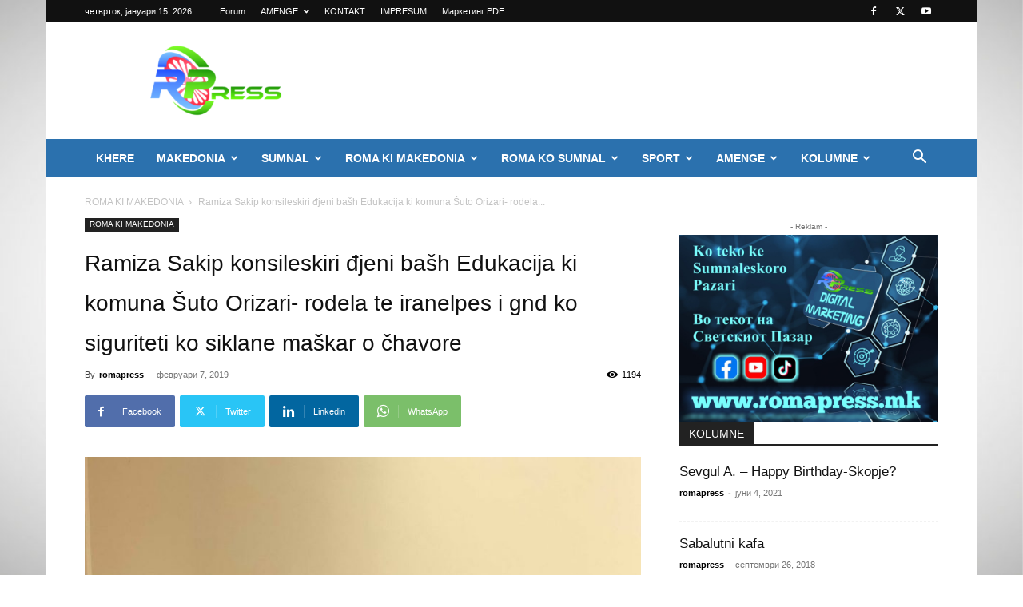

--- FILE ---
content_type: text/html; charset=UTF-8
request_url: https://romapress.mk/featured/ramiza-sakip-konsileskiri-djeni-bash-edukacija-ki-komuna-suto-orizari-rodela-te-iranelpes-i-gnd-ko-siguriteti-ko-siklane-maskar-o-chavore/
body_size: 30504
content:
<!doctype html >
<!--[if IE 8]>    <html class="ie8" lang="en"> <![endif]-->
<!--[if IE 9]>    <html class="ie9" lang="en"> <![endif]-->
<!--[if gt IE 8]><!--> <html lang="mk-MK"> <!--<![endif]-->
<head>
    <title>Ramiza Sakip konsileskiri đjeni bašh Edukacija ki komuna Šuto Orizari- rodela te iranelpes i gnd ko siguriteti ko siklane maškar o čhavore - ROMA PRESS</title>
    <meta charset="UTF-8" />
    <meta name="viewport" content="width=device-width, initial-scale=1.0">
    <link rel="pingback" href="https://romapress.mk/xmlrpc.php" />
    <meta name='robots' content='index, follow, max-image-preview:large, max-snippet:-1, max-video-preview:-1' />
	<style>img:is([sizes="auto" i], [sizes^="auto," i]) { contain-intrinsic-size: 3000px 1500px }</style>
	<link rel="icon" type="image/png" href="https://romapress.mk/wp-content/uploads/2018/09/favicon.ico">
	<!-- This site is optimized with the Yoast SEO plugin v26.7 - https://yoast.com/wordpress/plugins/seo/ -->
	<link rel="canonical" href="https://romapress.mk/featured/ramiza-sakip-konsileskiri-djeni-bash-edukacija-ki-komuna-suto-orizari-rodela-te-iranelpes-i-gnd-ko-siguriteti-ko-siklane-maskar-o-chavore/" />
	<meta property="og:locale" content="mk_MK" />
	<meta property="og:type" content="article" />
	<meta property="og:title" content="Ramiza Sakip konsileskiri đjeni bašh Edukacija ki komuna Šuto Orizari- rodela te iranelpes i gnd ko siguriteti ko siklane maškar o čhavore - ROMA PRESS" />
	<meta property="og:description" content="Денеска советничката за образование Рамиза Сакип, го посети О.У. ,,26 Јули”, каде што оствари средба со наставниот кадар од О.У. ,,26 Јули”, на која присуствуваа стручната служба и директорот Дритан Ганиу. Потребата за имплементација на средбата произлезе од случувањата поврзани со обидите за киднапирање на деца во Шуто Оризари, нивниот одраз врз посетеноста на наставата [&hellip;]" />
	<meta property="og:url" content="https://romapress.mk/featured/ramiza-sakip-konsileskiri-djeni-bash-edukacija-ki-komuna-suto-orizari-rodela-te-iranelpes-i-gnd-ko-siguriteti-ko-siklane-maskar-o-chavore/" />
	<meta property="og:site_name" content="ROMA PRESS" />
	<meta property="article:author" content="https://www.facebook.com/profile.php?id=100026013663031" />
	<meta property="article:published_time" content="2019-02-07T08:11:21+00:00" />
	<meta property="og:image" content="https://romapress.mk/wp-content/uploads/2019/02/slika-sutka-ramiya.jpg" />
	<meta property="og:image:width" content="768" />
	<meta property="og:image:height" content="576" />
	<meta property="og:image:type" content="image/jpeg" />
	<meta name="author" content="romapress" />
	<meta name="twitter:card" content="summary_large_image" />
	<meta name="twitter:label1" content="Written by" />
	<meta name="twitter:data1" content="romapress" />
	<meta name="twitter:label2" content="Est. reading time" />
	<meta name="twitter:data2" content="1 минута" />
	<script type="application/ld+json" class="yoast-schema-graph">{"@context":"https://schema.org","@graph":[{"@type":"Article","@id":"https://romapress.mk/featured/ramiza-sakip-konsileskiri-djeni-bash-edukacija-ki-komuna-suto-orizari-rodela-te-iranelpes-i-gnd-ko-siguriteti-ko-siklane-maskar-o-chavore/#article","isPartOf":{"@id":"https://romapress.mk/featured/ramiza-sakip-konsileskiri-djeni-bash-edukacija-ki-komuna-suto-orizari-rodela-te-iranelpes-i-gnd-ko-siguriteti-ko-siklane-maskar-o-chavore/"},"author":{"name":"romapress","@id":"https://romapress.mk/#/schema/person/d9b49799eadba49e81dcf31bdf0b9513"},"headline":"Ramiza Sakip konsileskiri đjeni bašh Edukacija ki komuna Šuto Orizari- rodela te iranelpes i gnd ko siguriteti ko siklane maškar o čhavore","datePublished":"2019-02-07T08:11:21+00:00","mainEntityOfPage":{"@id":"https://romapress.mk/featured/ramiza-sakip-konsileskiri-djeni-bash-edukacija-ki-komuna-suto-orizari-rodela-te-iranelpes-i-gnd-ko-siguriteti-ko-siklane-maskar-o-chavore/"},"wordCount":318,"commentCount":0,"image":{"@id":"https://romapress.mk/featured/ramiza-sakip-konsileskiri-djeni-bash-edukacija-ki-komuna-suto-orizari-rodela-te-iranelpes-i-gnd-ko-siguriteti-ko-siklane-maskar-o-chavore/#primaryimage"},"thumbnailUrl":"https://romapress.mk/wp-content/uploads/2019/02/slika-sutka-ramiya.jpg","articleSection":["Featured","ROMA KI MAKEDONIA"],"inLanguage":"mk-MK"},{"@type":"WebPage","@id":"https://romapress.mk/featured/ramiza-sakip-konsileskiri-djeni-bash-edukacija-ki-komuna-suto-orizari-rodela-te-iranelpes-i-gnd-ko-siguriteti-ko-siklane-maskar-o-chavore/","url":"https://romapress.mk/featured/ramiza-sakip-konsileskiri-djeni-bash-edukacija-ki-komuna-suto-orizari-rodela-te-iranelpes-i-gnd-ko-siguriteti-ko-siklane-maskar-o-chavore/","name":"Ramiza Sakip konsileskiri đjeni bašh Edukacija ki komuna Šuto Orizari- rodela te iranelpes i gnd ko siguriteti ko siklane maškar o čhavore - ROMA PRESS","isPartOf":{"@id":"https://romapress.mk/#website"},"primaryImageOfPage":{"@id":"https://romapress.mk/featured/ramiza-sakip-konsileskiri-djeni-bash-edukacija-ki-komuna-suto-orizari-rodela-te-iranelpes-i-gnd-ko-siguriteti-ko-siklane-maskar-o-chavore/#primaryimage"},"image":{"@id":"https://romapress.mk/featured/ramiza-sakip-konsileskiri-djeni-bash-edukacija-ki-komuna-suto-orizari-rodela-te-iranelpes-i-gnd-ko-siguriteti-ko-siklane-maskar-o-chavore/#primaryimage"},"thumbnailUrl":"https://romapress.mk/wp-content/uploads/2019/02/slika-sutka-ramiya.jpg","datePublished":"2019-02-07T08:11:21+00:00","author":{"@id":"https://romapress.mk/#/schema/person/d9b49799eadba49e81dcf31bdf0b9513"},"breadcrumb":{"@id":"https://romapress.mk/featured/ramiza-sakip-konsileskiri-djeni-bash-edukacija-ki-komuna-suto-orizari-rodela-te-iranelpes-i-gnd-ko-siguriteti-ko-siklane-maskar-o-chavore/#breadcrumb"},"inLanguage":"mk-MK","potentialAction":[{"@type":"ReadAction","target":["https://romapress.mk/featured/ramiza-sakip-konsileskiri-djeni-bash-edukacija-ki-komuna-suto-orizari-rodela-te-iranelpes-i-gnd-ko-siguriteti-ko-siklane-maskar-o-chavore/"]}]},{"@type":"ImageObject","inLanguage":"mk-MK","@id":"https://romapress.mk/featured/ramiza-sakip-konsileskiri-djeni-bash-edukacija-ki-komuna-suto-orizari-rodela-te-iranelpes-i-gnd-ko-siguriteti-ko-siklane-maskar-o-chavore/#primaryimage","url":"https://romapress.mk/wp-content/uploads/2019/02/slika-sutka-ramiya.jpg","contentUrl":"https://romapress.mk/wp-content/uploads/2019/02/slika-sutka-ramiya.jpg","width":768,"height":576},{"@type":"BreadcrumbList","@id":"https://romapress.mk/featured/ramiza-sakip-konsileskiri-djeni-bash-edukacija-ki-komuna-suto-orizari-rodela-te-iranelpes-i-gnd-ko-siguriteti-ko-siklane-maskar-o-chavore/#breadcrumb","itemListElement":[{"@type":"ListItem","position":1,"name":"Home","item":"https://romapress.mk/"},{"@type":"ListItem","position":2,"name":"Blog","item":"https://romapress.mk/blog/"},{"@type":"ListItem","position":3,"name":"Ramiza Sakip konsileskiri đjeni bašh Edukacija ki komuna Šuto Orizari- rodela te iranelpes i gnd ko siguriteti ko siklane maškar o čhavore"}]},{"@type":"WebSite","@id":"https://romapress.mk/#website","url":"https://romapress.mk/","name":"ROMA PRESS","description":"24 ARIJA OBJEKTIVNO ROMANI MEDIJA","potentialAction":[{"@type":"SearchAction","target":{"@type":"EntryPoint","urlTemplate":"https://romapress.mk/?s={search_term_string}"},"query-input":{"@type":"PropertyValueSpecification","valueRequired":true,"valueName":"search_term_string"}}],"inLanguage":"mk-MK"},{"@type":"Person","@id":"https://romapress.mk/#/schema/person/d9b49799eadba49e81dcf31bdf0b9513","name":"romapress","sameAs":["https://www.facebook.com/profile.php?id=100026013663031","https://www.facebook.com/profile.php?id=100062923976616","https://youtube.com/@romapress1560?si=yQhF0hIEcDdghIfu"],"url":"https://romapress.mk/author/romapress/"}]}</script>
	<!-- / Yoast SEO plugin. -->


<link rel='dns-prefetch' href='//www.googletagmanager.com' />
<link rel='dns-prefetch' href='//stats.wp.com' />
<link rel="alternate" type="application/rss+xml" title="ROMA PRESS &raquo; Фид" href="https://romapress.mk/feed/" />
<!-- romapress.mk is managing ads with Advanced Ads 2.0.16 – https://wpadvancedads.com/ --><script id="romap-ready">
			window.advanced_ads_ready=function(e,a){a=a||"complete";var d=function(e){return"interactive"===a?"loading"!==e:"complete"===e};d(document.readyState)?e():document.addEventListener("readystatechange",(function(a){d(a.target.readyState)&&e()}),{once:"interactive"===a})},window.advanced_ads_ready_queue=window.advanced_ads_ready_queue||[];		</script>
		<link rel='stylesheet' id='wp-block-library-css' href='https://romapress.mk/wp-includes/css/dist/block-library/style.min.css' type='text/css' media='all' />
<style id='classic-theme-styles-inline-css' type='text/css'>
/*! This file is auto-generated */
.wp-block-button__link{color:#fff;background-color:#32373c;border-radius:9999px;box-shadow:none;text-decoration:none;padding:calc(.667em + 2px) calc(1.333em + 2px);font-size:1.125em}.wp-block-file__button{background:#32373c;color:#fff;text-decoration:none}
</style>
<link rel='stylesheet' id='mediaelement-css' href='https://romapress.mk/wp-includes/js/mediaelement/mediaelementplayer-legacy.min.css' type='text/css' media='all' />
<link rel='stylesheet' id='wp-mediaelement-css' href='https://romapress.mk/wp-includes/js/mediaelement/wp-mediaelement.min.css' type='text/css' media='all' />
<style id='jetpack-sharing-buttons-style-inline-css' type='text/css'>
.jetpack-sharing-buttons__services-list{display:flex;flex-direction:row;flex-wrap:wrap;gap:0;list-style-type:none;margin:5px;padding:0}.jetpack-sharing-buttons__services-list.has-small-icon-size{font-size:12px}.jetpack-sharing-buttons__services-list.has-normal-icon-size{font-size:16px}.jetpack-sharing-buttons__services-list.has-large-icon-size{font-size:24px}.jetpack-sharing-buttons__services-list.has-huge-icon-size{font-size:36px}@media print{.jetpack-sharing-buttons__services-list{display:none!important}}.editor-styles-wrapper .wp-block-jetpack-sharing-buttons{gap:0;padding-inline-start:0}ul.jetpack-sharing-buttons__services-list.has-background{padding:1.25em 2.375em}
</style>
<style id='global-styles-inline-css' type='text/css'>
:root{--wp--preset--aspect-ratio--square: 1;--wp--preset--aspect-ratio--4-3: 4/3;--wp--preset--aspect-ratio--3-4: 3/4;--wp--preset--aspect-ratio--3-2: 3/2;--wp--preset--aspect-ratio--2-3: 2/3;--wp--preset--aspect-ratio--16-9: 16/9;--wp--preset--aspect-ratio--9-16: 9/16;--wp--preset--color--black: #000000;--wp--preset--color--cyan-bluish-gray: #abb8c3;--wp--preset--color--white: #ffffff;--wp--preset--color--pale-pink: #f78da7;--wp--preset--color--vivid-red: #cf2e2e;--wp--preset--color--luminous-vivid-orange: #ff6900;--wp--preset--color--luminous-vivid-amber: #fcb900;--wp--preset--color--light-green-cyan: #7bdcb5;--wp--preset--color--vivid-green-cyan: #00d084;--wp--preset--color--pale-cyan-blue: #8ed1fc;--wp--preset--color--vivid-cyan-blue: #0693e3;--wp--preset--color--vivid-purple: #9b51e0;--wp--preset--gradient--vivid-cyan-blue-to-vivid-purple: linear-gradient(135deg,rgba(6,147,227,1) 0%,rgb(155,81,224) 100%);--wp--preset--gradient--light-green-cyan-to-vivid-green-cyan: linear-gradient(135deg,rgb(122,220,180) 0%,rgb(0,208,130) 100%);--wp--preset--gradient--luminous-vivid-amber-to-luminous-vivid-orange: linear-gradient(135deg,rgba(252,185,0,1) 0%,rgba(255,105,0,1) 100%);--wp--preset--gradient--luminous-vivid-orange-to-vivid-red: linear-gradient(135deg,rgba(255,105,0,1) 0%,rgb(207,46,46) 100%);--wp--preset--gradient--very-light-gray-to-cyan-bluish-gray: linear-gradient(135deg,rgb(238,238,238) 0%,rgb(169,184,195) 100%);--wp--preset--gradient--cool-to-warm-spectrum: linear-gradient(135deg,rgb(74,234,220) 0%,rgb(151,120,209) 20%,rgb(207,42,186) 40%,rgb(238,44,130) 60%,rgb(251,105,98) 80%,rgb(254,248,76) 100%);--wp--preset--gradient--blush-light-purple: linear-gradient(135deg,rgb(255,206,236) 0%,rgb(152,150,240) 100%);--wp--preset--gradient--blush-bordeaux: linear-gradient(135deg,rgb(254,205,165) 0%,rgb(254,45,45) 50%,rgb(107,0,62) 100%);--wp--preset--gradient--luminous-dusk: linear-gradient(135deg,rgb(255,203,112) 0%,rgb(199,81,192) 50%,rgb(65,88,208) 100%);--wp--preset--gradient--pale-ocean: linear-gradient(135deg,rgb(255,245,203) 0%,rgb(182,227,212) 50%,rgb(51,167,181) 100%);--wp--preset--gradient--electric-grass: linear-gradient(135deg,rgb(202,248,128) 0%,rgb(113,206,126) 100%);--wp--preset--gradient--midnight: linear-gradient(135deg,rgb(2,3,129) 0%,rgb(40,116,252) 100%);--wp--preset--font-size--small: 11px;--wp--preset--font-size--medium: 20px;--wp--preset--font-size--large: 32px;--wp--preset--font-size--x-large: 42px;--wp--preset--font-size--regular: 15px;--wp--preset--font-size--larger: 50px;--wp--preset--spacing--20: 0.44rem;--wp--preset--spacing--30: 0.67rem;--wp--preset--spacing--40: 1rem;--wp--preset--spacing--50: 1.5rem;--wp--preset--spacing--60: 2.25rem;--wp--preset--spacing--70: 3.38rem;--wp--preset--spacing--80: 5.06rem;--wp--preset--shadow--natural: 6px 6px 9px rgba(0, 0, 0, 0.2);--wp--preset--shadow--deep: 12px 12px 50px rgba(0, 0, 0, 0.4);--wp--preset--shadow--sharp: 6px 6px 0px rgba(0, 0, 0, 0.2);--wp--preset--shadow--outlined: 6px 6px 0px -3px rgba(255, 255, 255, 1), 6px 6px rgba(0, 0, 0, 1);--wp--preset--shadow--crisp: 6px 6px 0px rgba(0, 0, 0, 1);}:where(.is-layout-flex){gap: 0.5em;}:where(.is-layout-grid){gap: 0.5em;}body .is-layout-flex{display: flex;}.is-layout-flex{flex-wrap: wrap;align-items: center;}.is-layout-flex > :is(*, div){margin: 0;}body .is-layout-grid{display: grid;}.is-layout-grid > :is(*, div){margin: 0;}:where(.wp-block-columns.is-layout-flex){gap: 2em;}:where(.wp-block-columns.is-layout-grid){gap: 2em;}:where(.wp-block-post-template.is-layout-flex){gap: 1.25em;}:where(.wp-block-post-template.is-layout-grid){gap: 1.25em;}.has-black-color{color: var(--wp--preset--color--black) !important;}.has-cyan-bluish-gray-color{color: var(--wp--preset--color--cyan-bluish-gray) !important;}.has-white-color{color: var(--wp--preset--color--white) !important;}.has-pale-pink-color{color: var(--wp--preset--color--pale-pink) !important;}.has-vivid-red-color{color: var(--wp--preset--color--vivid-red) !important;}.has-luminous-vivid-orange-color{color: var(--wp--preset--color--luminous-vivid-orange) !important;}.has-luminous-vivid-amber-color{color: var(--wp--preset--color--luminous-vivid-amber) !important;}.has-light-green-cyan-color{color: var(--wp--preset--color--light-green-cyan) !important;}.has-vivid-green-cyan-color{color: var(--wp--preset--color--vivid-green-cyan) !important;}.has-pale-cyan-blue-color{color: var(--wp--preset--color--pale-cyan-blue) !important;}.has-vivid-cyan-blue-color{color: var(--wp--preset--color--vivid-cyan-blue) !important;}.has-vivid-purple-color{color: var(--wp--preset--color--vivid-purple) !important;}.has-black-background-color{background-color: var(--wp--preset--color--black) !important;}.has-cyan-bluish-gray-background-color{background-color: var(--wp--preset--color--cyan-bluish-gray) !important;}.has-white-background-color{background-color: var(--wp--preset--color--white) !important;}.has-pale-pink-background-color{background-color: var(--wp--preset--color--pale-pink) !important;}.has-vivid-red-background-color{background-color: var(--wp--preset--color--vivid-red) !important;}.has-luminous-vivid-orange-background-color{background-color: var(--wp--preset--color--luminous-vivid-orange) !important;}.has-luminous-vivid-amber-background-color{background-color: var(--wp--preset--color--luminous-vivid-amber) !important;}.has-light-green-cyan-background-color{background-color: var(--wp--preset--color--light-green-cyan) !important;}.has-vivid-green-cyan-background-color{background-color: var(--wp--preset--color--vivid-green-cyan) !important;}.has-pale-cyan-blue-background-color{background-color: var(--wp--preset--color--pale-cyan-blue) !important;}.has-vivid-cyan-blue-background-color{background-color: var(--wp--preset--color--vivid-cyan-blue) !important;}.has-vivid-purple-background-color{background-color: var(--wp--preset--color--vivid-purple) !important;}.has-black-border-color{border-color: var(--wp--preset--color--black) !important;}.has-cyan-bluish-gray-border-color{border-color: var(--wp--preset--color--cyan-bluish-gray) !important;}.has-white-border-color{border-color: var(--wp--preset--color--white) !important;}.has-pale-pink-border-color{border-color: var(--wp--preset--color--pale-pink) !important;}.has-vivid-red-border-color{border-color: var(--wp--preset--color--vivid-red) !important;}.has-luminous-vivid-orange-border-color{border-color: var(--wp--preset--color--luminous-vivid-orange) !important;}.has-luminous-vivid-amber-border-color{border-color: var(--wp--preset--color--luminous-vivid-amber) !important;}.has-light-green-cyan-border-color{border-color: var(--wp--preset--color--light-green-cyan) !important;}.has-vivid-green-cyan-border-color{border-color: var(--wp--preset--color--vivid-green-cyan) !important;}.has-pale-cyan-blue-border-color{border-color: var(--wp--preset--color--pale-cyan-blue) !important;}.has-vivid-cyan-blue-border-color{border-color: var(--wp--preset--color--vivid-cyan-blue) !important;}.has-vivid-purple-border-color{border-color: var(--wp--preset--color--vivid-purple) !important;}.has-vivid-cyan-blue-to-vivid-purple-gradient-background{background: var(--wp--preset--gradient--vivid-cyan-blue-to-vivid-purple) !important;}.has-light-green-cyan-to-vivid-green-cyan-gradient-background{background: var(--wp--preset--gradient--light-green-cyan-to-vivid-green-cyan) !important;}.has-luminous-vivid-amber-to-luminous-vivid-orange-gradient-background{background: var(--wp--preset--gradient--luminous-vivid-amber-to-luminous-vivid-orange) !important;}.has-luminous-vivid-orange-to-vivid-red-gradient-background{background: var(--wp--preset--gradient--luminous-vivid-orange-to-vivid-red) !important;}.has-very-light-gray-to-cyan-bluish-gray-gradient-background{background: var(--wp--preset--gradient--very-light-gray-to-cyan-bluish-gray) !important;}.has-cool-to-warm-spectrum-gradient-background{background: var(--wp--preset--gradient--cool-to-warm-spectrum) !important;}.has-blush-light-purple-gradient-background{background: var(--wp--preset--gradient--blush-light-purple) !important;}.has-blush-bordeaux-gradient-background{background: var(--wp--preset--gradient--blush-bordeaux) !important;}.has-luminous-dusk-gradient-background{background: var(--wp--preset--gradient--luminous-dusk) !important;}.has-pale-ocean-gradient-background{background: var(--wp--preset--gradient--pale-ocean) !important;}.has-electric-grass-gradient-background{background: var(--wp--preset--gradient--electric-grass) !important;}.has-midnight-gradient-background{background: var(--wp--preset--gradient--midnight) !important;}.has-small-font-size{font-size: var(--wp--preset--font-size--small) !important;}.has-medium-font-size{font-size: var(--wp--preset--font-size--medium) !important;}.has-large-font-size{font-size: var(--wp--preset--font-size--large) !important;}.has-x-large-font-size{font-size: var(--wp--preset--font-size--x-large) !important;}
:where(.wp-block-post-template.is-layout-flex){gap: 1.25em;}:where(.wp-block-post-template.is-layout-grid){gap: 1.25em;}
:where(.wp-block-columns.is-layout-flex){gap: 2em;}:where(.wp-block-columns.is-layout-grid){gap: 2em;}
:root :where(.wp-block-pullquote){font-size: 1.5em;line-height: 1.6;}
</style>
<link rel='stylesheet' id='contact-form-7-css' href='https://romapress.mk/wp-content/plugins/contact-form-7/includes/css/styles.css' type='text/css' media='all' />
<link rel='stylesheet' id='td-plugin-newsletter-css' href='https://romapress.mk/wp-content/plugins/td-newsletter/style.css' type='text/css' media='all' />
<link rel='stylesheet' id='td-plugin-multi-purpose-css' href='https://romapress.mk/wp-content/plugins/td-composer/td-multi-purpose/style.css' type='text/css' media='all' />
<link rel='stylesheet' id='tds-front-css' href='https://romapress.mk/wp-content/plugins/td-subscription/assets/css/tds-front.css' type='text/css' media='all' />
<link rel='stylesheet' id='td-theme-css' href='https://romapress.mk/wp-content/themes/Newspaper/style.css' type='text/css' media='all' />
<style id='td-theme-inline-css' type='text/css'>@media (max-width:767px){.td-header-desktop-wrap{display:none}}@media (min-width:767px){.td-header-mobile-wrap{display:none}}</style>
<link rel='stylesheet' id='td-legacy-framework-front-style-css' href='https://romapress.mk/wp-content/plugins/td-composer/legacy/Newspaper/assets/css/td_legacy_main.css' type='text/css' media='all' />
<link rel='stylesheet' id='td-standard-pack-framework-front-style-css' href='https://romapress.mk/wp-content/plugins/td-standard-pack/Newspaper/assets/css/td_standard_pack_main.css' type='text/css' media='all' />
<script type="text/javascript" src="https://romapress.mk/wp-includes/js/jquery/jquery.min.js" id="jquery-core-js"></script>
<script type="text/javascript" src="https://romapress.mk/wp-includes/js/jquery/jquery-migrate.min.js" id="jquery-migrate-js"></script>

<!-- Google tag (gtag.js) snippet added by Site Kit -->
<!-- Google Analytics snippet added by Site Kit -->
<script type="text/javascript" src="https://www.googletagmanager.com/gtag/js?id=GT-5TN6LV6" id="google_gtagjs-js" async></script>
<script type="text/javascript" id="google_gtagjs-js-after">
/* <![CDATA[ */
window.dataLayer = window.dataLayer || [];function gtag(){dataLayer.push(arguments);}
gtag("set","linker",{"domains":["romapress.mk"]});
gtag("js", new Date());
gtag("set", "developer_id.dZTNiMT", true);
gtag("config", "GT-5TN6LV6");
/* ]]> */
</script>
<link rel="https://api.w.org/" href="https://romapress.mk/wp-json/" /><link rel="alternate" title="JSON" type="application/json" href="https://romapress.mk/wp-json/wp/v2/posts/2294" /><link rel="EditURI" type="application/rsd+xml" title="RSD" href="https://romapress.mk/xmlrpc.php?rsd" />
<link rel='shortlink' href='https://romapress.mk/?p=2294' />
<link rel="alternate" title="oEmbed (JSON)" type="application/json+oembed" href="https://romapress.mk/wp-json/oembed/1.0/embed?url=https%3A%2F%2Fromapress.mk%2Ffeatured%2Framiza-sakip-konsileskiri-djeni-bash-edukacija-ki-komuna-suto-orizari-rodela-te-iranelpes-i-gnd-ko-siguriteti-ko-siklane-maskar-o-chavore%2F" />
<link rel="alternate" title="oEmbed (XML)" type="text/xml+oembed" href="https://romapress.mk/wp-json/oembed/1.0/embed?url=https%3A%2F%2Fromapress.mk%2Ffeatured%2Framiza-sakip-konsileskiri-djeni-bash-edukacija-ki-komuna-suto-orizari-rodela-te-iranelpes-i-gnd-ko-siguriteti-ko-siklane-maskar-o-chavore%2F&#038;format=xml" />
<link rel="alternate" href="https://romapress.mk/featured/ramiza-sakip-konsileskiri-djeni-bash-edukacija-ki-komuna-suto-orizari-rodela-te-iranelpes-i-gnd-ko-siguriteti-ko-siklane-maskar-o-chavore/" hreflang="x-default" /><link rel="canonical" href="https://romapress.mk/featured/ramiza-sakip-konsileskiri-djeni-bash-edukacija-ki-komuna-suto-orizari-rodela-te-iranelpes-i-gnd-ko-siguriteti-ko-siklane-maskar-o-chavore/" /><meta name="generator" content="Site Kit by Google 1.170.0" />	<style>img#wpstats{display:none}</style>
		
<!-- JS generated by theme -->

<script>
    
    

	    var tdBlocksArray = []; //here we store all the items for the current page

	    // td_block class - each ajax block uses a object of this class for requests
	    function tdBlock() {
		    this.id = '';
		    this.block_type = 1; //block type id (1-234 etc)
		    this.atts = '';
		    this.td_column_number = '';
		    this.td_current_page = 1; //
		    this.post_count = 0; //from wp
		    this.found_posts = 0; //from wp
		    this.max_num_pages = 0; //from wp
		    this.td_filter_value = ''; //current live filter value
		    this.is_ajax_running = false;
		    this.td_user_action = ''; // load more or infinite loader (used by the animation)
		    this.header_color = '';
		    this.ajax_pagination_infinite_stop = ''; //show load more at page x
	    }

        // td_js_generator - mini detector
        ( function () {
            var htmlTag = document.getElementsByTagName("html")[0];

	        if ( navigator.userAgent.indexOf("MSIE 10.0") > -1 ) {
                htmlTag.className += ' ie10';
            }

            if ( !!navigator.userAgent.match(/Trident.*rv\:11\./) ) {
                htmlTag.className += ' ie11';
            }

	        if ( navigator.userAgent.indexOf("Edge") > -1 ) {
                htmlTag.className += ' ieEdge';
            }

            if ( /(iPad|iPhone|iPod)/g.test(navigator.userAgent) ) {
                htmlTag.className += ' td-md-is-ios';
            }

            var user_agent = navigator.userAgent.toLowerCase();
            if ( user_agent.indexOf("android") > -1 ) {
                htmlTag.className += ' td-md-is-android';
            }

            if ( -1 !== navigator.userAgent.indexOf('Mac OS X')  ) {
                htmlTag.className += ' td-md-is-os-x';
            }

            if ( /chrom(e|ium)/.test(navigator.userAgent.toLowerCase()) ) {
               htmlTag.className += ' td-md-is-chrome';
            }

            if ( -1 !== navigator.userAgent.indexOf('Firefox') ) {
                htmlTag.className += ' td-md-is-firefox';
            }

            if ( -1 !== navigator.userAgent.indexOf('Safari') && -1 === navigator.userAgent.indexOf('Chrome') ) {
                htmlTag.className += ' td-md-is-safari';
            }

            if( -1 !== navigator.userAgent.indexOf('IEMobile') ){
                htmlTag.className += ' td-md-is-iemobile';
            }

        })();

        var tdLocalCache = {};

        ( function () {
            "use strict";

            tdLocalCache = {
                data: {},
                remove: function (resource_id) {
                    delete tdLocalCache.data[resource_id];
                },
                exist: function (resource_id) {
                    return tdLocalCache.data.hasOwnProperty(resource_id) && tdLocalCache.data[resource_id] !== null;
                },
                get: function (resource_id) {
                    return tdLocalCache.data[resource_id];
                },
                set: function (resource_id, cachedData) {
                    tdLocalCache.remove(resource_id);
                    tdLocalCache.data[resource_id] = cachedData;
                }
            };
        })();

    
    
var td_viewport_interval_list=[{"limitBottom":767,"sidebarWidth":228},{"limitBottom":1018,"sidebarWidth":300},{"limitBottom":1140,"sidebarWidth":324}];
var td_animation_stack_effect="type0";
var tds_animation_stack=true;
var td_animation_stack_specific_selectors=".entry-thumb, img, .td-lazy-img";
var td_animation_stack_general_selectors=".td-animation-stack img, .td-animation-stack .entry-thumb, .post img, .td-animation-stack .td-lazy-img";
var tds_general_modal_image="yes";
var tds_show_more_info="Show more info";
var tds_show_less_info="Show less info";
var tdc_is_installed="yes";
var td_ajax_url="https:\/\/romapress.mk\/wp-admin\/admin-ajax.php?td_theme_name=Newspaper&v=12.6.5";
var td_get_template_directory_uri="https:\/\/romapress.mk\/wp-content\/plugins\/td-composer\/legacy\/common";
var tds_snap_menu="snap";
var tds_logo_on_sticky="";
var tds_header_style="3";
var td_please_wait="Please wait...";
var td_email_user_pass_incorrect="User or password incorrect!";
var td_email_user_incorrect="Email or username incorrect!";
var td_email_incorrect="Email incorrect!";
var td_user_incorrect="Username incorrect!";
var td_email_user_empty="Email or username empty!";
var td_pass_empty="Pass empty!";
var td_pass_pattern_incorrect="Invalid Pass Pattern!";
var td_retype_pass_incorrect="Retyped Pass incorrect!";
var tds_more_articles_on_post_enable="show";
var tds_more_articles_on_post_time_to_wait="";
var tds_more_articles_on_post_pages_distance_from_top=0;
var tds_captcha="";
var tds_theme_color_site_wide="#4db2ec";
var tds_smart_sidebar="enabled";
var tdThemeName="Newspaper";
var tdThemeNameWl="Newspaper";
var td_magnific_popup_translation_tPrev="Previous (Left arrow key)";
var td_magnific_popup_translation_tNext="Next (Right arrow key)";
var td_magnific_popup_translation_tCounter="%curr% of %total%";
var td_magnific_popup_translation_ajax_tError="The content from %url% could not be loaded.";
var td_magnific_popup_translation_image_tError="The image #%curr% could not be loaded.";
var tdBlockNonce="4f6e1e48a6";
var tdMobileMenu="enabled";
var tdMobileSearch="enabled";
var tdDateNamesI18n={"month_names":["\u0458\u0430\u043d\u0443\u0430\u0440\u0438","\u0444\u0435\u0432\u0440\u0443\u0430\u0440\u0438","\u043c\u0430\u0440\u0442","\u0430\u043f\u0440\u0438\u043b","\u043c\u0430\u0458","\u0458\u0443\u043d\u0438","\u0458\u0443\u043b\u0438","\u0430\u0432\u0433\u0443\u0441\u0442","\u0441\u0435\u043f\u0442\u0435\u043c\u0432\u0440\u0438","\u043e\u043a\u0442\u043e\u043c\u0432\u0440\u0438","\u043d\u043e\u0435\u043c\u0432\u0440\u0438","\u0434\u0435\u043a\u0435\u043c\u0432\u0440\u0438"],"month_names_short":["\u0408\u0430\u043d","\u0424\u0435\u0432","\u041c\u0430\u0440","\u0410\u043f\u0440","\u041c\u0430\u0458","\u0408\u0443\u043d","\u0408\u0443\u043b","\u0410\u0432\u0433","\u0421\u0435\u043f","\u041e\u043a\u0442","\u041d\u043e\u0435","\u0414\u0435\u043a"],"day_names":["\u043d\u0435\u0434\u0435\u043b\u0430","\u043f\u043e\u043d\u0435\u0434\u0435\u043b\u043d\u0438\u043a","\u0432\u0442\u043e\u0440\u043d\u0438\u043a","\u0441\u0440\u0435\u0434\u0430","\u0447\u0435\u0442\u0432\u0440\u0442\u043e\u043a","\u043f\u0435\u0442\u043e\u043a","\u0441\u0430\u0431\u043e\u0442\u0430"],"day_names_short":["\u043d\u0435\u0434","\u043f\u043e\u043d","\u0432\u0442\u043e","\u0441\u0440\u0435","\u0447\u0435\u0442","\u043f\u0435\u0442","\u0441\u0430\u0431"]};
var td_reset_pass_empty="Please enter a new password before proceeding.";
var td_reset_pass_confirm_empty="Please confirm the new password before proceeding.";
var td_reset_pass_not_matching="Please make sure that the passwords match.";
var tdb_modal_confirm="Save";
var tdb_modal_cancel="Cancel";
var tdb_modal_confirm_alt="Yes";
var tdb_modal_cancel_alt="No";
var td_ad_background_click_link="";
var td_ad_background_click_target="";
</script>

<!-- Global site tag (gtag.js) - Google Analytics -->
<script async src="https://www.googletagmanager.com/gtag/js?id=UA-133217233-1"></script>
<script>
  window.dataLayer = window.dataLayer || [];
  function gtag(){dataLayer.push(arguments);}
  gtag('js', new Date());

  gtag('config', 'UA-133217233-1');
</script>



<script type="application/ld+json">
    {
        "@context": "https://schema.org",
        "@type": "BreadcrumbList",
        "itemListElement": [
            {
                "@type": "ListItem",
                "position": 1,
                "item": {
                    "@type": "WebSite",
                    "@id": "https://romapress.mk/",
                    "name": "Home"
                }
            },
            {
                "@type": "ListItem",
                "position": 2,
                    "item": {
                    "@type": "WebPage",
                    "@id": "https://romapress.mk/category/roma-ki-makedonia/",
                    "name": "ROMA KI MAKEDONIA"
                }
            }
            ,{
                "@type": "ListItem",
                "position": 3,
                    "item": {
                    "@type": "WebPage",
                    "@id": "",
                    "name": "Ramiza Sakip  konsileskiri đjeni bašh Edukacija ki komuna Šuto Orizari- rodela..."                                
                }
            }    
        ]
    }
</script>

<!-- Button style compiled by theme -->

<style></style>

	<style id="tdw-css-placeholder"></style></head>

<body class="wp-singular post-template-default single single-post postid-2294 single-format-standard wp-theme-Newspaper multiple-domain-romapress-mk td-standard-pack ramiza-sakip-konsileskiri-djeni-bash-edukacija-ki-komuna-suto-orizari-rodela-te-iranelpes-i-gnd-ko-siguriteti-ko-siklane-maskar-o-chavore global-block-template-1 aa-prefix-romap- td-animation-stack-type0 td-boxed-layout" itemscope="itemscope" itemtype="https://schema.org/WebPage">

<div class="td-scroll-up td-hide-scroll-up-on-mob" data-style="style1"><i class="td-icon-menu-up"></i></div>
    <div class="td-menu-background" style="visibility:hidden"></div>
<div id="td-mobile-nav" style="visibility:hidden">
    <div class="td-mobile-container">
        <!-- mobile menu top section -->
        <div class="td-menu-socials-wrap">
            <!-- socials -->
            <div class="td-menu-socials">
                
        <span class="td-social-icon-wrap">
            <a target="_blank" href="https://www.facebook.com/romapress.mk" title="Facebook">
                <i class="td-icon-font td-icon-facebook"></i>
                <span style="display: none">Facebook</span>
            </a>
        </span>
        <span class="td-social-icon-wrap">
            <a target="_blank" href="https://twitter.com/romapress.mk" title="Twitter">
                <i class="td-icon-font td-icon-twitter"></i>
                <span style="display: none">Twitter</span>
            </a>
        </span>
        <span class="td-social-icon-wrap">
            <a target="_blank" href="https://www.youtube.com/channel/UC10k-NvWs2E6jvXoM_nlF_A" title="Youtube">
                <i class="td-icon-font td-icon-youtube"></i>
                <span style="display: none">Youtube</span>
            </a>
        </span>            </div>
            <!-- close button -->
            <div class="td-mobile-close">
                <span><i class="td-icon-close-mobile"></i></span>
            </div>
        </div>

        <!-- login section -->
        
        <!-- menu section -->
        <div class="td-mobile-content">
            <div class="menu-td-demo-header-menu-container"><ul id="menu-td-demo-header-menu" class="td-mobile-main-menu"><li id="menu-item-77" class="menu-item menu-item-type-post_type menu-item-object-page menu-item-home menu-item-first menu-item-77"><a href="https://romapress.mk/">KHERE</a></li>
<li id="menu-item-79" class="menu-item menu-item-type-custom menu-item-object-custom menu-item-has-children menu-item-79"><a href="#">MAKEDONIA<i class="td-icon-menu-right td-element-after"></i></a>
<ul class="sub-menu">
	<li id="menu-item-0" class="menu-item-0"><a href="https://romapress.mk/category/makedonia/ekonomija/">EKONOMIJA</a></li>
	<li class="menu-item-0"><a href="https://romapress.mk/category/makedonia/politika/">POLITIKA</a></li>
</ul>
</li>
<li id="menu-item-78" class="menu-item menu-item-type-custom menu-item-object-custom menu-item-78"><a href="https://romapress.mk/category/sumnal/">SUMNAL</a></li>
<li id="menu-item-80" class="menu-item menu-item-type-custom menu-item-object-custom menu-item-80"><a href="https://romapress.mk/category/roma-ki-makedonia/">ROMA KI MAKEDONIA</a></li>
<li id="menu-item-174" class="menu-item menu-item-type-custom menu-item-object-custom menu-item-174"><a href="https://romapress.mk/category/roma-ko-sumnal/">ROMA KO SUMNAL</a></li>
<li id="menu-item-175" class="menu-item menu-item-type-custom menu-item-object-custom menu-item-175"><a href="https://romapress.mk/category/sport/">SPORT</a></li>
<li id="menu-item-236" class="menu-item menu-item-type-custom menu-item-object-custom menu-item-has-children menu-item-236"><a href="#">AMENGE<i class="td-icon-menu-right td-element-after"></i></a>
<ul class="sub-menu">
	<li id="menu-item-234" class="menu-item menu-item-type-post_type menu-item-object-page menu-item-234"><a href="https://romapress.mk/cel/">CEL</a></li>
	<li id="menu-item-235" class="menu-item menu-item-type-post_type menu-item-object-page menu-item-235"><a href="https://romapress.mk/timi/">TIMI</a></li>
	<li id="menu-item-233" class="menu-item menu-item-type-post_type menu-item-object-page menu-item-233"><a href="https://romapress.mk/misija/">MISIJA</a></li>
	<li id="menu-item-8294" class="menu-item menu-item-type-post_type menu-item-object-page menu-item-8294"><a href="https://romapress.mk/impresum/">IMPRESUM</a></li>
	<li id="menu-item-9383" class="menu-item menu-item-type-custom menu-item-object-custom menu-item-9383"><a href="https://romapress.mk/Romapressmk_marketing2.pdf">Маркетинг PDF</a></li>
</ul>
</li>
<li id="menu-item-176" class="menu-item menu-item-type-custom menu-item-object-custom menu-item-176"><a href="https://romapress.mk/category/kolumne/">KOLUMNE</a></li>
</ul></div>        </div>
    </div>

    <!-- register/login section -->
    </div><div class="td-search-background" style="visibility:hidden"></div>
<div class="td-search-wrap-mob" style="visibility:hidden">
	<div class="td-drop-down-search">
		<form method="get" class="td-search-form" action="https://romapress.mk/">
			<!-- close button -->
			<div class="td-search-close">
				<span><i class="td-icon-close-mobile"></i></span>
			</div>
			<div role="search" class="td-search-input">
				<span>Search</span>
				<input id="td-header-search-mob" type="text" value="" name="s" autocomplete="off" />
			</div>
		</form>
		<div id="td-aj-search-mob" class="td-ajax-search-flex"></div>
	</div>
</div>

    <div id="td-outer-wrap" class="td-theme-wrap">
    
        
            <div class="tdc-header-wrap ">

            <!--
Header style 3
-->


<div class="td-header-wrap td-header-style-3 ">
    
    <div class="td-header-top-menu-full td-container-wrap ">
        <div class="td-container td-header-row td-header-top-menu">
            
    <div class="top-bar-style-1">
        
<div class="td-header-sp-top-menu">


	        <div class="td_data_time">
            <div >

                четврток, јануари 15, 2026
            </div>
        </div>
    <div class="menu-top-container"><ul id="menu-td-demo-top-menu" class="top-header-menu"><li id="menu-item-58" class="menu-item menu-item-type-custom menu-item-object-custom menu-item-first td-menu-item td-normal-menu menu-item-58"><a href="#">Forum</a></li>
<li id="menu-item-238" class="menu-item menu-item-type-custom menu-item-object-custom menu-item-has-children td-menu-item td-normal-menu menu-item-238"><a href="#">AMENGE</a>
<ul class="sub-menu">
	<li id="menu-item-239" class="menu-item menu-item-type-post_type menu-item-object-page td-menu-item td-normal-menu menu-item-239"><a href="https://romapress.mk/misija/">MISIJA</a></li>
	<li id="menu-item-240" class="menu-item menu-item-type-post_type menu-item-object-page td-menu-item td-normal-menu menu-item-240"><a href="https://romapress.mk/cel/">CEL</a></li>
	<li id="menu-item-241" class="menu-item menu-item-type-post_type menu-item-object-page td-menu-item td-normal-menu menu-item-241"><a href="https://romapress.mk/timi/">TIMI</a></li>
	<li id="menu-item-9384" class="menu-item menu-item-type-custom menu-item-object-custom td-menu-item td-normal-menu menu-item-9384"><a href="https://romapress.mk/Romapressmk_marketing2.pdf">Маркетинг PDF</a></li>
</ul>
</li>
<li id="menu-item-59" class="menu-item menu-item-type-post_type menu-item-object-page td-menu-item td-normal-menu menu-item-59"><a href="https://romapress.mk/contact-2/">KONTAKT</a></li>
<li id="menu-item-8290" class="menu-item menu-item-type-post_type menu-item-object-page td-menu-item td-normal-menu menu-item-8290"><a href="https://romapress.mk/impresum/">IMPRESUM</a></li>
<li id="menu-item-9360" class="menu-item menu-item-type-custom menu-item-object-custom td-menu-item td-normal-menu menu-item-9360"><a href="https://romapress.mk/Romapressmk_marketing2.pdf">Маркетинг PDF</a></li>
</ul></div></div>
        <div class="td-header-sp-top-widget">
    
    
        
        <span class="td-social-icon-wrap">
            <a target="_blank" href="https://www.facebook.com/romapress.mk" title="Facebook">
                <i class="td-icon-font td-icon-facebook"></i>
                <span style="display: none">Facebook</span>
            </a>
        </span>
        <span class="td-social-icon-wrap">
            <a target="_blank" href="https://twitter.com/romapress.mk" title="Twitter">
                <i class="td-icon-font td-icon-twitter"></i>
                <span style="display: none">Twitter</span>
            </a>
        </span>
        <span class="td-social-icon-wrap">
            <a target="_blank" href="https://www.youtube.com/channel/UC10k-NvWs2E6jvXoM_nlF_A" title="Youtube">
                <i class="td-icon-font td-icon-youtube"></i>
                <span style="display: none">Youtube</span>
            </a>
        </span>    </div>

    </div>

<!-- LOGIN MODAL -->

                <div id="login-form" class="white-popup-block mfp-hide mfp-with-anim td-login-modal-wrap">
                    <div class="td-login-wrap">
                        <a href="#" aria-label="Back" class="td-back-button"><i class="td-icon-modal-back"></i></a>
                        <div id="td-login-div" class="td-login-form-div td-display-block">
                            <div class="td-login-panel-title">Sign in</div>
                            <div class="td-login-panel-descr">Welcome! Log into your account</div>
                            <div class="td_display_err"></div>
                            <form id="loginForm" action="#" method="post">
                                <div class="td-login-inputs"><input class="td-login-input" autocomplete="username" type="text" name="login_email" id="login_email" value="" required><label for="login_email">your username</label></div>
                                <div class="td-login-inputs"><input class="td-login-input" autocomplete="current-password" type="password" name="login_pass" id="login_pass" value="" required><label for="login_pass">your password</label></div>
                                <input type="button"  name="login_button" id="login_button" class="wpb_button btn td-login-button" value="Login">
                                
                            </form>

                            

                            <div class="td-login-info-text"><a href="#" id="forgot-pass-link">Forgot your password? Get help</a></div>
                            
                            
                            
                            
                        </div>

                        

                         <div id="td-forgot-pass-div" class="td-login-form-div td-display-none">
                            <div class="td-login-panel-title">Password recovery</div>
                            <div class="td-login-panel-descr">Recover your password</div>
                            <div class="td_display_err"></div>
                            <form id="forgotpassForm" action="#" method="post">
                                <div class="td-login-inputs"><input class="td-login-input" type="text" name="forgot_email" id="forgot_email" value="" required><label for="forgot_email">your email</label></div>
                                <input type="button" name="forgot_button" id="forgot_button" class="wpb_button btn td-login-button" value="Send My Password">
                            </form>
                            <div class="td-login-info-text">A password will be e-mailed to you.</div>
                        </div>
                        
                        
                    </div>
                </div>
                        </div>
    </div>

    <div class="td-banner-wrap-full td-container-wrap ">
        <div class="td-container td-header-row td-header-header">
            <div class="td-header-sp-logo">
                        <a class="td-main-logo" href="https://romapress.mk/">
            <img class="td-retina-data" data-retina="https://romapress.mk/wp-content/uploads/2021/05/Logo_new-e1622497313832.png" src="https://romapress.mk/wp-content/uploads/2021/05/Logo_new-e1622497313832.png" alt="Logo" title="Logo"  width="272" height="118"/>
            <span class="td-visual-hidden">ROMA PRESS</span>
        </a>
                </div>
                            <div class="td-header-sp-recs">
                    <div class="td-header-rec-wrap">
    <div class="td-a-rec td-a-rec-id-header  td-a-rec-no-translate tdi_1 td_block_template_1">
<style>.tdi_1.td-a-rec{text-align:center}.tdi_1.td-a-rec:not(.td-a-rec-no-translate){transform:translateZ(0)}.tdi_1 .td-element-style{z-index:-1}.tdi_1.td-a-rec-img{text-align:left}.tdi_1.td-a-rec-img img{margin:0 auto 0 0}@media (max-width:767px){.tdi_1.td-a-rec-img{text-align:center}}</style><br>
<br>

</div>
</div>                </div>
                    </div>
    </div>

    <div class="td-header-menu-wrap-full td-container-wrap ">
        
        <div class="td-header-menu-wrap ">
            <div class="td-container td-header-row td-header-main-menu black-menu">
                <div id="td-header-menu" role="navigation">
        <div id="td-top-mobile-toggle"><a href="#" role="button" aria-label="Menu"><i class="td-icon-font td-icon-mobile"></i></a></div>
        <div class="td-main-menu-logo td-logo-in-header">
        		<a class="td-mobile-logo td-sticky-disable" aria-label="Logo" href="https://romapress.mk/">
			<img class="td-retina-data" data-retina="https://romapress.mk/wp-content/uploads/2021/05/Logo_new-e1622497313832.png" src="https://romapress.mk/wp-content/uploads/2021/05/Logo_new-e1622497313832.png" alt="Logo" title="Logo"  width="272" height="118"/>
		</a>
			<a class="td-header-logo td-sticky-disable" aria-label="Logo" href="https://romapress.mk/">
			<img class="td-retina-data" data-retina="https://romapress.mk/wp-content/uploads/2021/05/Logo_new-e1622497313832.png" src="https://romapress.mk/wp-content/uploads/2021/05/Logo_new-e1622497313832.png" alt="Logo" title="Logo"  width="272" height="118"/>
		</a>
	    </div>
    <div class="menu-td-demo-header-menu-container"><ul id="menu-td-demo-header-menu-1" class="sf-menu"><li class="menu-item menu-item-type-post_type menu-item-object-page menu-item-home menu-item-first td-menu-item td-normal-menu menu-item-77"><a href="https://romapress.mk/">KHERE</a></li>
<li class="menu-item menu-item-type-custom menu-item-object-custom td-menu-item td-mega-menu menu-item-79"><a href="#">MAKEDONIA</a>
<ul class="sub-menu">
	<li class="menu-item-0"><div class="td-container-border"><div class="td-mega-grid"><div class="td_block_wrap td_block_mega_menu tdi_2 td_with_ajax_pagination td-pb-border-top td_block_template_1"  data-td-block-uid="tdi_2" ><script>var block_tdi_2 = new tdBlock();
block_tdi_2.id = "tdi_2";
block_tdi_2.atts = '{"limit":4,"td_column_number":3,"ajax_pagination":"next_prev","category_id":"14","show_child_cat":30,"td_ajax_filter_type":"td_category_ids_filter","td_ajax_preloading":"","block_type":"td_block_mega_menu","block_template_id":"","header_color":"","ajax_pagination_infinite_stop":"","offset":"","td_filter_default_txt":"","td_ajax_filter_ids":"","el_class":"","color_preset":"","ajax_pagination_next_prev_swipe":"","border_top":"","css":"","tdc_css":"","class":"tdi_2","tdc_css_class":"tdi_2","tdc_css_class_style":"tdi_2_rand_style"}';
block_tdi_2.td_column_number = "3";
block_tdi_2.block_type = "td_block_mega_menu";
block_tdi_2.post_count = "4";
block_tdi_2.found_posts = "1568";
block_tdi_2.header_color = "";
block_tdi_2.ajax_pagination_infinite_stop = "";
block_tdi_2.max_num_pages = "392";
tdBlocksArray.push(block_tdi_2);
</script><div class="td_mega_menu_sub_cats"><div class="block-mega-child-cats"><a class="cur-sub-cat mega-menu-sub-cat-tdi_2" id="tdi_3" data-td_block_id="tdi_2" data-td_filter_value="" href="https://romapress.mk/category/makedonia/">All</a><a class="mega-menu-sub-cat-tdi_2"  id="tdi_4" data-td_block_id="tdi_2" data-td_filter_value="16" href="https://romapress.mk/category/makedonia/ekonomija/">EKONOMIJA</a><a class="mega-menu-sub-cat-tdi_2"  id="tdi_5" data-td_block_id="tdi_2" data-td_filter_value="15" href="https://romapress.mk/category/makedonia/politika/">POLITIKA</a></div></div><div id=tdi_2 class="td_block_inner"><div class="td-mega-row"><div class="td-mega-span">
        <div class="td_module_mega_menu td-animation-stack td_mod_mega_menu">
            <div class="td-module-image">
                <div class="td-module-thumb"><a href="https://romapress.mk/featured/%d0%b4-%d1%80-%d0%b1%d1%83%d1%98%d0%b0%d1%80-%d0%be%d1%81%d0%bc%d0%b0%d0%bd%d0%b8-%d0%b3%d0%be%d1%81%d1%82%d0%b8%d0%bd-%d0%b2%d0%be-%d1%80%d0%be%d0%bc%d0%b0-%d0%bf%d1%80%d0%b5%d1%81-%d1%81%d0%be/"  rel="bookmark" class="td-image-wrap " title="Д-р Бујар Османи гостин во Рома Прес- со силни пораки за Топаана и политичката фрагментација кај малите заедници.." ><img class="entry-thumb" src="[data-uri]" alt="" title="Д-р Бујар Османи гостин во Рома Прес- со силни пораки за Топаана и политичката фрагментација кај малите заедници.." data-type="image_tag" data-img-url="https://romapress.mk/wp-content/uploads/2025/09/1a220d20f5502bbbcbf51aa16f9f312d-218x150.jpeg" data-img-retina-url="https://romapress.mk/wp-content/uploads/2025/09/1a220d20f5502bbbcbf51aa16f9f312d-436x300.jpeg" width="218" height="150" /></a></div>                            </div>

            <div class="item-details">
                <h3 class="entry-title td-module-title"><a href="https://romapress.mk/featured/%d0%b4-%d1%80-%d0%b1%d1%83%d1%98%d0%b0%d1%80-%d0%be%d1%81%d0%bc%d0%b0%d0%bd%d0%b8-%d0%b3%d0%be%d1%81%d1%82%d0%b8%d0%bd-%d0%b2%d0%be-%d1%80%d0%be%d0%bc%d0%b0-%d0%bf%d1%80%d0%b5%d1%81-%d1%81%d0%be/"  rel="bookmark" title="Д-р Бујар Османи гостин во Рома Прес- со силни пораки за Топаана и политичката фрагментација кај малите заедници..">Д-р Бујар Османи гостин во Рома Прес- со силни пораки за&#8230;</a></h3>            </div>
        </div>
        </div><div class="td-mega-span">
        <div class="td_module_mega_menu td-animation-stack td_mod_mega_menu">
            <div class="td-module-image">
                <div class="td-module-thumb"><a href="https://romapress.mk/kolumne/%d0%ba%d0%be%d0%bb%d1%83%d0%bc%d0%bd%d0%b0-%d0%bf%d0%be%d0%bc%d0%b5%d1%93%d1%83-%d0%b0%d0%bb%d1%87%d0%bd%d0%be%d1%81%d1%82%d0%b0-%d0%b7%d0%b0-%d0%bc%d0%be%d1%9c-%d0%b8-%d0%b7%d0%b0%d0%b1%d0%be%d1%80/"  rel="bookmark" class="td-image-wrap " title="Колумна:  Помеѓу алчноста за моќ и заборавот – Ромската заедница пред локалните избори во Северна Македонија." ><img class="entry-thumb" src="[data-uri]" alt="" title="Колумна:  Помеѓу алчноста за моќ и заборавот – Ромската заедница пред локалните избори во Северна Македонија." data-type="image_tag" data-img-url="https://romapress.mk/wp-content/uploads/2025/09/f0d91702392a9df94b2ca67ec74a4a09-218x150.jpeg" data-img-retina-url="https://romapress.mk/wp-content/uploads/2025/09/f0d91702392a9df94b2ca67ec74a4a09-436x300.jpeg" width="218" height="150" /></a></div>                            </div>

            <div class="item-details">
                <h3 class="entry-title td-module-title"><a href="https://romapress.mk/kolumne/%d0%ba%d0%be%d0%bb%d1%83%d0%bc%d0%bd%d0%b0-%d0%bf%d0%be%d0%bc%d0%b5%d1%93%d1%83-%d0%b0%d0%bb%d1%87%d0%bd%d0%be%d1%81%d1%82%d0%b0-%d0%b7%d0%b0-%d0%bc%d0%be%d1%9c-%d0%b8-%d0%b7%d0%b0%d0%b1%d0%be%d1%80/"  rel="bookmark" title="Колумна:  Помеѓу алчноста за моќ и заборавот – Ромската заедница пред локалните избори во Северна Македонија.">Колумна:  Помеѓу алчноста за моќ и заборавот – Ромската заедница&#8230;</a></h3>            </div>
        </div>
        </div><div class="td-mega-span">
        <div class="td_module_mega_menu td-animation-stack td_mod_mega_menu">
            <div class="td-module-image">
                <div class="td-module-thumb"><a href="https://romapress.mk/featured/reakcija-taro-dui-bichaldi-dji-ko-roma-press/"  rel="bookmark" class="td-image-wrap " title="Reakcija taro DUI-bićhaldi dji ko Roma Press.." ><img class="entry-thumb" src="[data-uri]" alt="" title="Reakcija taro DUI-bićhaldi dji ko Roma Press.." data-type="image_tag" data-img-url="https://romapress.mk/wp-content/uploads/2025/09/att.pMoUAUyErc0SOSyceUjG6vDIq27ZxrqW3b_7JDZ5FA0-218x150.jpeg" data-img-retina-url="https://romapress.mk/wp-content/uploads/2025/09/att.pMoUAUyErc0SOSyceUjG6vDIq27ZxrqW3b_7JDZ5FA0-436x300.jpeg" width="218" height="150" /></a></div>                            </div>

            <div class="item-details">
                <h3 class="entry-title td-module-title"><a href="https://romapress.mk/featured/reakcija-taro-dui-bichaldi-dji-ko-roma-press/"  rel="bookmark" title="Reakcija taro DUI-bićhaldi dji ko Roma Press..">Reakcija taro DUI-bićhaldi dji ko Roma Press..</a></h3>            </div>
        </div>
        </div><div class="td-mega-span">
        <div class="td_module_mega_menu td-animation-stack td_mod_mega_menu">
            <div class="td-module-image">
                <div class="td-module-thumb"><a href="https://romapress.mk/featured/%d1%88%d1%83%d1%82%d0%be-%d0%be%d1%80%d0%b8%d0%b7%d0%b0%d1%80%d0%b8%d0%bf%d0%be%d0%bb%d0%b8%d1%82%d0%b8%d1%87%d0%ba%d0%b0-%d0%bd%d0%b0%d0%b8%d0%b2%d0%bd%d0%be%d1%81%d1%82-%d0%b8%d0%bb%d0%b8-%d1%81/"  rel="bookmark" class="td-image-wrap " title="Шуто Оризари:Политичка наивност или стратегија за расцепкување на гласот?" ><img class="entry-thumb" src="[data-uri]" alt="" title="Шуто Оризари:Политичка наивност или стратегија за расцепкување на гласот?" data-type="image_tag" data-img-url="https://romapress.mk/wp-content/uploads/2025/08/3d75572147e6aea7023ad3fcee937c8e-218x150.jpeg" data-img-retina-url="https://romapress.mk/wp-content/uploads/2025/08/3d75572147e6aea7023ad3fcee937c8e-436x300.jpeg" width="218" height="150" /></a></div>                            </div>

            <div class="item-details">
                <h3 class="entry-title td-module-title"><a href="https://romapress.mk/featured/%d1%88%d1%83%d1%82%d0%be-%d0%be%d1%80%d0%b8%d0%b7%d0%b0%d1%80%d0%b8%d0%bf%d0%be%d0%bb%d0%b8%d1%82%d0%b8%d1%87%d0%ba%d0%b0-%d0%bd%d0%b0%d0%b8%d0%b2%d0%bd%d0%be%d1%81%d1%82-%d0%b8%d0%bb%d0%b8-%d1%81/"  rel="bookmark" title="Шуто Оризари:Политичка наивност или стратегија за расцепкување на гласот?">Шуто Оризари:Политичка наивност или стратегија за расцепкување на гласот?</a></h3>            </div>
        </div>
        </div></div></div><div class="td-next-prev-wrap"><a href="#" class="td-ajax-prev-page ajax-page-disabled" aria-label="prev-page" id="prev-page-tdi_2" data-td_block_id="tdi_2"><i class="td-next-prev-icon td-icon-font td-icon-menu-left"></i></a><a href="#"  class="td-ajax-next-page" aria-label="next-page" id="next-page-tdi_2" data-td_block_id="tdi_2"><i class="td-next-prev-icon td-icon-font td-icon-menu-right"></i></a></div><div class="clearfix"></div></div> <!-- ./block1 --></div></div></li>
</ul>
</li>
<li class="menu-item menu-item-type-custom menu-item-object-custom td-menu-item td-mega-menu menu-item-78"><a href="https://romapress.mk/category/sumnal/">SUMNAL</a>
<ul class="sub-menu">
	<li class="menu-item-0"><div class="td-container-border"><div class="td-mega-grid"><div class="td_block_wrap td_block_mega_menu tdi_6 td-no-subcats td_with_ajax_pagination td-pb-border-top td_block_template_1"  data-td-block-uid="tdi_6" ><script>var block_tdi_6 = new tdBlock();
block_tdi_6.id = "tdi_6";
block_tdi_6.atts = '{"limit":"5","td_column_number":3,"ajax_pagination":"next_prev","category_id":"27","show_child_cat":30,"td_ajax_filter_type":"td_category_ids_filter","td_ajax_preloading":"","block_type":"td_block_mega_menu","block_template_id":"","header_color":"","ajax_pagination_infinite_stop":"","offset":"","td_filter_default_txt":"","td_ajax_filter_ids":"","el_class":"","color_preset":"","ajax_pagination_next_prev_swipe":"","border_top":"","css":"","tdc_css":"","class":"tdi_6","tdc_css_class":"tdi_6","tdc_css_class_style":"tdi_6_rand_style"}';
block_tdi_6.td_column_number = "3";
block_tdi_6.block_type = "td_block_mega_menu";
block_tdi_6.post_count = "5";
block_tdi_6.found_posts = "250";
block_tdi_6.header_color = "";
block_tdi_6.ajax_pagination_infinite_stop = "";
block_tdi_6.max_num_pages = "50";
tdBlocksArray.push(block_tdi_6);
</script><div id=tdi_6 class="td_block_inner"><div class="td-mega-row"><div class="td-mega-span">
        <div class="td_module_mega_menu td-animation-stack td_mod_mega_menu">
            <div class="td-module-image">
                <div class="td-module-thumb"><a href="https://romapress.mk/featured/ursula-fon-der-lajen-achovela-ani-jekhajek-pozicija-panda-5-bersha/"  rel="bookmark" class="td-image-wrap " title="Ursula fon der Lajen achovela ani jekhajek pozicija panda 5 bersha" ><img class="entry-thumb" src="[data-uri]" alt="" title="Ursula fon der Lajen achovela ani jekhajek pozicija panda 5 bersha" data-type="image_tag" data-img-url="https://romapress.mk/wp-content/uploads/2020/05/ursula_von_der_leyen-696x418-1-218x150.jpg" data-img-retina-url="https://romapress.mk/wp-content/uploads/2020/05/ursula_von_der_leyen-696x418-1-436x300.jpg" width="218" height="150" /></a></div>                            </div>

            <div class="item-details">
                <h3 class="entry-title td-module-title"><a href="https://romapress.mk/featured/ursula-fon-der-lajen-achovela-ani-jekhajek-pozicija-panda-5-bersha/"  rel="bookmark" title="Ursula fon der Lajen achovela ani jekhajek pozicija panda 5 bersha">Ursula fon der Lajen achovela ani jekhajek pozicija panda 5 bersha</a></h3>            </div>
        </div>
        </div><div class="td-mega-span">
        <div class="td_module_mega_menu td-animation-stack td_mod_mega_menu">
            <div class="td-module-image">
                <div class="td-module-thumb"><a href="https://romapress.mk/featured/atentati-upral-o-tramp-ani-dis-batler/"  rel="bookmark" class="td-image-wrap " title="Atentati upral o Tramp ani dis Batler.." ><img class="entry-thumb" src="[data-uri]" alt="" title="Atentati upral o Tramp ani dis Batler.." data-type="image_tag" data-img-url="https://romapress.mk/wp-content/uploads/2024/07/IMG_9625-218x150.jpeg" data-img-retina-url="https://romapress.mk/wp-content/uploads/2024/07/IMG_9625-436x300.jpeg" width="218" height="150" /></a></div>                            </div>

            <div class="item-details">
                <h3 class="entry-title td-module-title"><a href="https://romapress.mk/featured/atentati-upral-o-tramp-ani-dis-batler/"  rel="bookmark" title="Atentati upral o Tramp ani dis Batler..">Atentati upral o Tramp ani dis Batler..</a></h3>            </div>
        </div>
        </div><div class="td-mega-span">
        <div class="td_module_mega_menu td-animation-stack td_mod_mega_menu">
            <div class="td-module-image">
                <div class="td-module-thumb"><a href="https://romapress.mk/featured/thavdela-o-rodipe-phanle-e-atakoja-savo-kerdilo-upral-iransko-presidenti-raisi/"  rel="bookmark" class="td-image-wrap " title="Thavdela o rodipe phanle e atakoja savo kerdilo upral Iransko presidenti Raisi" ><img class="entry-thumb" src="[data-uri]" alt="" title="Thavdela o rodipe phanle e atakoja savo kerdilo upral Iransko presidenti Raisi" data-type="image_tag" data-img-url="https://romapress.mk/wp-content/uploads/2024/05/IMG_9152-218x150.jpeg" data-img-retina-url="https://romapress.mk/wp-content/uploads/2024/05/IMG_9152-436x300.jpeg" width="218" height="150" /></a></div>                            </div>

            <div class="item-details">
                <h3 class="entry-title td-module-title"><a href="https://romapress.mk/featured/thavdela-o-rodipe-phanle-e-atakoja-savo-kerdilo-upral-iransko-presidenti-raisi/"  rel="bookmark" title="Thavdela o rodipe phanle e atakoja savo kerdilo upral Iransko presidenti Raisi">Thavdela o rodipe phanle e atakoja savo kerdilo upral Iransko presidenti&#8230;</a></h3>            </div>
        </div>
        </div><div class="td-mega-span">
        <div class="td_module_mega_menu td-animation-stack td_mod_mega_menu">
            <div class="td-module-image">
                <div class="td-module-thumb"><a href="https://romapress.mk/featured/nevo-phuvjakotinanipezemjotres41-digri/"  rel="bookmark" class="td-image-wrap " title="Nevo phuvjakotinanipe (zemjotres)4,1-digri" ><img class="entry-thumb" src="[data-uri]" alt="" title="Nevo phuvjakotinanipe (zemjotres)4,1-digri" data-type="image_tag" data-img-url="https://romapress.mk/wp-content/uploads/2019/05/slika-zemjotres-218x150.jpg" data-img-retina-url="https://romapress.mk/wp-content/uploads/2019/05/slika-zemjotres-436x300.jpg" width="218" height="150" /></a></div>                            </div>

            <div class="item-details">
                <h3 class="entry-title td-module-title"><a href="https://romapress.mk/featured/nevo-phuvjakotinanipezemjotres41-digri/"  rel="bookmark" title="Nevo phuvjakotinanipe (zemjotres)4,1-digri">Nevo phuvjakotinanipe (zemjotres)4,1-digri</a></h3>            </div>
        </div>
        </div><div class="td-mega-span">
        <div class="td_module_mega_menu td-animation-stack td_mod_mega_menu">
            <div class="td-module-image">
                <div class="td-module-thumb"><a href="https://romapress.mk/featured/phuvjako-tinanipe-43-digrojastepenija/"  rel="bookmark" class="td-image-wrap " title="Phuvjako tinanipe 4,3 digroja(stepenija)" ><img class="entry-thumb" src="[data-uri]" alt="" title="Phuvjako tinanipe 4,3 digroja(stepenija)" data-type="image_tag" data-img-url="https://romapress.mk/wp-content/uploads/2021/01/iCWTD-zemjotres-218x150.jpg" data-img-retina-url="https://romapress.mk/wp-content/uploads/2021/01/iCWTD-zemjotres-436x300.jpg" width="218" height="150" /></a></div>                            </div>

            <div class="item-details">
                <h3 class="entry-title td-module-title"><a href="https://romapress.mk/featured/phuvjako-tinanipe-43-digrojastepenija/"  rel="bookmark" title="Phuvjako tinanipe 4,3 digroja(stepenija)">Phuvjako tinanipe 4,3 digroja(stepenija)</a></h3>            </div>
        </div>
        </div></div></div><div class="td-next-prev-wrap"><a href="#" class="td-ajax-prev-page ajax-page-disabled" aria-label="prev-page" id="prev-page-tdi_6" data-td_block_id="tdi_6"><i class="td-next-prev-icon td-icon-font td-icon-menu-left"></i></a><a href="#"  class="td-ajax-next-page" aria-label="next-page" id="next-page-tdi_6" data-td_block_id="tdi_6"><i class="td-next-prev-icon td-icon-font td-icon-menu-right"></i></a></div><div class="clearfix"></div></div> <!-- ./block1 --></div></div></li>
</ul>
</li>
<li class="menu-item menu-item-type-custom menu-item-object-custom td-menu-item td-mega-menu menu-item-80"><a href="https://romapress.mk/category/roma-ki-makedonia/">ROMA KI MAKEDONIA</a>
<ul class="sub-menu">
	<li class="menu-item-0"><div class="td-container-border"><div class="td-mega-grid"><div class="td_block_wrap td_block_mega_menu tdi_7 td-no-subcats td_with_ajax_pagination td-pb-border-top td_block_template_1"  data-td-block-uid="tdi_7" ><script>var block_tdi_7 = new tdBlock();
block_tdi_7.id = "tdi_7";
block_tdi_7.atts = '{"limit":"5","td_column_number":3,"ajax_pagination":"next_prev","category_id":"13","show_child_cat":30,"td_ajax_filter_type":"td_category_ids_filter","td_ajax_preloading":"","block_type":"td_block_mega_menu","block_template_id":"","header_color":"","ajax_pagination_infinite_stop":"","offset":"","td_filter_default_txt":"","td_ajax_filter_ids":"","el_class":"","color_preset":"","ajax_pagination_next_prev_swipe":"","border_top":"","css":"","tdc_css":"","class":"tdi_7","tdc_css_class":"tdi_7","tdc_css_class_style":"tdi_7_rand_style"}';
block_tdi_7.td_column_number = "3";
block_tdi_7.block_type = "td_block_mega_menu";
block_tdi_7.post_count = "5";
block_tdi_7.found_posts = "1745";
block_tdi_7.header_color = "";
block_tdi_7.ajax_pagination_infinite_stop = "";
block_tdi_7.max_num_pages = "349";
tdBlocksArray.push(block_tdi_7);
</script><div id=tdi_7 class="td_block_inner"><div class="td-mega-row"><div class="td-mega-span">
        <div class="td_module_mega_menu td-animation-stack td_mod_mega_menu">
            <div class="td-module-image">
                <div class="td-module-thumb"><a href="https://romapress.mk/uncategorized/46-%d1%81%d0%b2%d0%b5%d1%82%d1%81%d0%ba%d0%b8-%d1%80%d0%be%d0%bc%d1%81%d0%ba%d0%b8-%d0%b1%d0%b0%d0%bb-%d0%b0%d0%bc%d0%b4%d0%b8-%d0%b1%d0%b0%d1%98%d1%80%d0%b0%d0%bc-%d1%82/"  rel="bookmark" class="td-image-wrap " title="46- Светски Ромски Бал „Амди Бајрам“ – традицијата продолжува!" ><img class="entry-thumb" src="[data-uri]" alt="" title="46- Светски Ромски Бал „Амди Бајрам“ – традицијата продолжува!" data-type="image_tag" data-img-url="https://romapress.mk/wp-content/uploads/2026/01/IMG_3645-218x150.jpeg" data-img-retina-url="https://romapress.mk/wp-content/uploads/2026/01/IMG_3645-436x300.jpeg" width="218" height="150" /></a></div>                            </div>

            <div class="item-details">
                <h3 class="entry-title td-module-title"><a href="https://romapress.mk/uncategorized/46-%d1%81%d0%b2%d0%b5%d1%82%d1%81%d0%ba%d0%b8-%d1%80%d0%be%d0%bc%d1%81%d0%ba%d0%b8-%d0%b1%d0%b0%d0%bb-%d0%b0%d0%bc%d0%b4%d0%b8-%d0%b1%d0%b0%d1%98%d1%80%d0%b0%d0%bc-%d1%82/"  rel="bookmark" title="46- Светски Ромски Бал „Амди Бајрам“ – традицијата продолжува!">46- Светски Ромски Бал „Амди Бајрам“ – традицијата продолжува!</a></h3>            </div>
        </div>
        </div><div class="td-mega-span">
        <div class="td_module_mega_menu td-animation-stack td_mod_mega_menu">
            <div class="td-module-image">
                <div class="td-module-thumb"><a href="https://romapress.mk/featured/%d1%82%d1%80%d0%b0%d0%b3%d0%b8%d1%87%d0%b5%d0%bd-%d1%81%d0%bb%d1%83%d1%87%d0%b0%d1%98-%d0%b2%d0%be-%d1%81%d0%ba%d0%be%d0%bf%d1%98%d0%b5-%d0%b4%d0%b2%d0%b5%d0%b3%d0%be%d0%b4%d0%b8%d1%88%d0%bd%d0%be/"  rel="bookmark" class="td-image-wrap " title="ТРАГИЧЕН СЛУЧАЈ ВО СКОПЈЕ: ДВЕГОДИШНО ДЕТЕ ОД РОМСКА ЗАЕДНИЦА ЗАГИНА ОД ЗАЛУТАН КУРШУМ – СЕМЕЈСТВОТО БАРА ПРАВДА, МВР ИСТРАЖУВА" ><img class="entry-thumb" src="[data-uri]" alt="" title="ТРАГИЧЕН СЛУЧАЈ ВО СКОПЈЕ: ДВЕГОДИШНО ДЕТЕ ОД РОМСКА ЗАЕДНИЦА ЗАГИНА ОД ЗАЛУТАН КУРШУМ – СЕМЕЈСТВОТО БАРА ПРАВДА, МВР ИСТРАЖУВА" data-type="image_tag" data-img-url="https://romapress.mk/wp-content/uploads/2026/01/664a8d7eb1cd2d917a678dabf9b11cc0-218x150.jpeg" data-img-retina-url="https://romapress.mk/wp-content/uploads/2026/01/664a8d7eb1cd2d917a678dabf9b11cc0-436x300.jpeg" width="218" height="150" /></a></div>                            </div>

            <div class="item-details">
                <h3 class="entry-title td-module-title"><a href="https://romapress.mk/featured/%d1%82%d1%80%d0%b0%d0%b3%d0%b8%d1%87%d0%b5%d0%bd-%d1%81%d0%bb%d1%83%d1%87%d0%b0%d1%98-%d0%b2%d0%be-%d1%81%d0%ba%d0%be%d0%bf%d1%98%d0%b5-%d0%b4%d0%b2%d0%b5%d0%b3%d0%be%d0%b4%d0%b8%d1%88%d0%bd%d0%be/"  rel="bookmark" title="ТРАГИЧЕН СЛУЧАЈ ВО СКОПЈЕ: ДВЕГОДИШНО ДЕТЕ ОД РОМСКА ЗАЕДНИЦА ЗАГИНА ОД ЗАЛУТАН КУРШУМ – СЕМЕЈСТВОТО БАРА ПРАВДА, МВР ИСТРАЖУВА">ТРАГИЧЕН СЛУЧАЈ ВО СКОПЈЕ: ДВЕГОДИШНО ДЕТЕ ОД РОМСКА ЗАЕДНИЦА ЗАГИНА ОД&#8230;</a></h3>            </div>
        </div>
        </div><div class="td-mega-span">
        <div class="td_module_mega_menu td-animation-stack td_mod_mega_menu">
            <div class="td-module-image">
                <div class="td-module-thumb"><a href="https://romapress.mk/featured/%d1%85%d1%83%d0%bc%d0%b0%d0%bd%d0%b8%d1%82%d0%b0%d1%80%d0%bd%d0%b8%d0%be%d1%82-%d0%ba%d0%b0%d1%80%d0%b0%d0%b2%d0%b0%d0%bd-%d0%bd%d0%b0-%d0%ba%d1%85%d0%b0%d0%bc-%d1%81%d0%b8%d1%98%d0%b0%d0%bd/"  rel="bookmark" class="td-image-wrap " title="Хуманитарниот караван на „Кхам Сијан“ и Рома Прес повторно со благородна мисија – стотици дечиња добија новогодишни пакетчиња.. видео" ><img class="entry-thumb" src="[data-uri]" alt="" title="Хуманитарниот караван на „Кхам Сијан“ и Рома Прес повторно со благородна мисија – стотици дечиња добија новогодишни пакетчиња.. видео" data-type="image_tag" data-img-url="https://romapress.mk/wp-content/uploads/2025/12/1231dbf9e1e497956a6bbaac70ee7e46-218x150.jpeg" data-img-retina-url="https://romapress.mk/wp-content/uploads/2025/12/1231dbf9e1e497956a6bbaac70ee7e46-436x300.jpeg" width="218" height="150" /></a></div>                            </div>

            <div class="item-details">
                <h3 class="entry-title td-module-title"><a href="https://romapress.mk/featured/%d1%85%d1%83%d0%bc%d0%b0%d0%bd%d0%b8%d1%82%d0%b0%d1%80%d0%bd%d0%b8%d0%be%d1%82-%d0%ba%d0%b0%d1%80%d0%b0%d0%b2%d0%b0%d0%bd-%d0%bd%d0%b0-%d0%ba%d1%85%d0%b0%d0%bc-%d1%81%d0%b8%d1%98%d0%b0%d0%bd/"  rel="bookmark" title="Хуманитарниот караван на „Кхам Сијан“ и Рома Прес повторно со благородна мисија – стотици дечиња добија новогодишни пакетчиња.. видео">Хуманитарниот караван на „Кхам Сијан“ и Рома Прес повторно со благородна&#8230;</a></h3>            </div>
        </div>
        </div><div class="td-mega-span">
        <div class="td_module_mega_menu td-animation-stack td_mod_mega_menu">
            <div class="td-module-image">
                <div class="td-module-thumb"><a href="https://romapress.mk/featured/%d0%bf%d0%be%d0%b2%d1%82%d0%be%d1%80%d0%bd%d0%be-%d0%b1%d0%b5%d0%b7-%d1%81%d1%82%d1%80%d1%83%d1%98%d0%b0-%d0%b2%d0%be-%d1%88%d1%83%d1%82%d0%be-%d0%be%d1%80%d0%b8%d0%b7%d0%b0%d1%80%d0%b8/"  rel="bookmark" class="td-image-wrap " title="Повторно без струја во Шуто Оризари – ЕВН одговори по нашето барање.." ><img class="entry-thumb" src="[data-uri]" alt="" title="Повторно без струја во Шуто Оризари – ЕВН одговори по нашето барање.." data-type="image_tag" data-img-url="https://romapress.mk/wp-content/uploads/2025/12/cca2003360bffe175db8092381795b8d-218x150.jpeg" data-img-retina-url="https://romapress.mk/wp-content/uploads/2025/12/cca2003360bffe175db8092381795b8d-436x300.jpeg" width="218" height="150" /></a></div>                            </div>

            <div class="item-details">
                <h3 class="entry-title td-module-title"><a href="https://romapress.mk/featured/%d0%bf%d0%be%d0%b2%d1%82%d0%be%d1%80%d0%bd%d0%be-%d0%b1%d0%b5%d0%b7-%d1%81%d1%82%d1%80%d1%83%d1%98%d0%b0-%d0%b2%d0%be-%d1%88%d1%83%d1%82%d0%be-%d0%be%d1%80%d0%b8%d0%b7%d0%b0%d1%80%d0%b8/"  rel="bookmark" title="Повторно без струја во Шуто Оризари – ЕВН одговори по нашето барање..">Повторно без струја во Шуто Оризари – ЕВН одговори по нашето&#8230;</a></h3>            </div>
        </div>
        </div><div class="td-mega-span">
        <div class="td_module_mega_menu td-animation-stack td_mod_mega_menu">
            <div class="td-module-image">
                <div class="td-module-thumb"><a href="https://romapress.mk/featured/%d1%83%d1%88%d1%82%d0%b5-%d0%b5%d0%b4%d0%bd%d0%b0-%d0%ba%d1%83%d1%9c%d0%b0-%d1%81%d1%80%d0%b0%d0%bc%d0%bd%d0%b5%d1%82%d0%b0-%d1%81%d0%be-%d0%b7%d0%b5%d0%bc%d1%98%d0%b0-%d0%b7%d0%b0-%d1%81/"  rel="bookmark" class="td-image-wrap " title="Уште една куќа срамнета со земја – за само една недела втора Ромска фамилија остана без дом." ><img class="entry-thumb" src="[data-uri]" alt="" title="Уште една куќа срамнета со земја – за само една недела втора Ромска фамилија остана без дом." data-type="image_tag" data-img-url="https://romapress.mk/wp-content/uploads/2025/12/IMG_3173-218x150.jpeg" data-img-retina-url="https://romapress.mk/wp-content/uploads/2025/12/IMG_3173-436x300.jpeg" width="218" height="150" /></a></div>                            </div>

            <div class="item-details">
                <h3 class="entry-title td-module-title"><a href="https://romapress.mk/featured/%d1%83%d1%88%d1%82%d0%b5-%d0%b5%d0%b4%d0%bd%d0%b0-%d0%ba%d1%83%d1%9c%d0%b0-%d1%81%d1%80%d0%b0%d0%bc%d0%bd%d0%b5%d1%82%d0%b0-%d1%81%d0%be-%d0%b7%d0%b5%d0%bc%d1%98%d0%b0-%d0%b7%d0%b0-%d1%81/"  rel="bookmark" title="Уште една куќа срамнета со земја – за само една недела втора Ромска фамилија остана без дом.">Уште една куќа срамнета со земја – за само една недела&#8230;</a></h3>            </div>
        </div>
        </div></div></div><div class="td-next-prev-wrap"><a href="#" class="td-ajax-prev-page ajax-page-disabled" aria-label="prev-page" id="prev-page-tdi_7" data-td_block_id="tdi_7"><i class="td-next-prev-icon td-icon-font td-icon-menu-left"></i></a><a href="#"  class="td-ajax-next-page" aria-label="next-page" id="next-page-tdi_7" data-td_block_id="tdi_7"><i class="td-next-prev-icon td-icon-font td-icon-menu-right"></i></a></div><div class="clearfix"></div></div> <!-- ./block1 --></div></div></li>
</ul>
</li>
<li class="menu-item menu-item-type-custom menu-item-object-custom td-menu-item td-mega-menu menu-item-174"><a href="https://romapress.mk/category/roma-ko-sumnal/">ROMA KO SUMNAL</a>
<ul class="sub-menu">
	<li class="menu-item-0"><div class="td-container-border"><div class="td-mega-grid"><div class="td_block_wrap td_block_mega_menu tdi_8 td-no-subcats td_with_ajax_pagination td-pb-border-top td_block_template_1"  data-td-block-uid="tdi_8" ><script>var block_tdi_8 = new tdBlock();
block_tdi_8.id = "tdi_8";
block_tdi_8.atts = '{"limit":"5","td_column_number":3,"ajax_pagination":"next_prev","category_id":"26","show_child_cat":30,"td_ajax_filter_type":"td_category_ids_filter","td_ajax_preloading":"","block_type":"td_block_mega_menu","block_template_id":"","header_color":"","ajax_pagination_infinite_stop":"","offset":"","td_filter_default_txt":"","td_ajax_filter_ids":"","el_class":"","color_preset":"","ajax_pagination_next_prev_swipe":"","border_top":"","css":"","tdc_css":"","class":"tdi_8","tdc_css_class":"tdi_8","tdc_css_class_style":"tdi_8_rand_style"}';
block_tdi_8.td_column_number = "3";
block_tdi_8.block_type = "td_block_mega_menu";
block_tdi_8.post_count = "5";
block_tdi_8.found_posts = "601";
block_tdi_8.header_color = "";
block_tdi_8.ajax_pagination_infinite_stop = "";
block_tdi_8.max_num_pages = "121";
tdBlocksArray.push(block_tdi_8);
</script><div id=tdi_8 class="td_block_inner"><div class="td-mega-row"><div class="td-mega-span">
        <div class="td_module_mega_menu td-animation-stack td_mod_mega_menu">
            <div class="td-module-image">
                <div class="td-module-thumb"><a href="https://romapress.mk/featured/%d0%b8%d0%bd%d1%86%d0%b8%d0%b4%d0%b5%d0%bd%d1%82-%d0%b2%d0%be-%d0%b1%d0%be%d1%85%d1%83%d0%bc-%d0%b4%d0%b2%d0%b0%d0%bd%d0%b0%d0%b5%d1%81%d0%b5%d1%82%d0%b3%d0%be%d0%b4%d0%b8%d1%88%d0%bd%d0%be-%d0%b4/"  rel="bookmark" class="td-image-wrap " title="Инцидент во Бохум: Дванаесетгодишно ромско девојче е тешко повредено (глувонемо)за време на полициска операција." ><img class="entry-thumb" src="[data-uri]" alt="" title="Инцидент во Бохум: Дванаесетгодишно ромско девојче е тешко повредено (глувонемо)за време на полициска операција." data-type="image_tag" data-img-url="https://romapress.mk/wp-content/uploads/2025/11/78403899a1b7caf44dbe4ae90e312f4f-218x150.jpeg" data-img-retina-url="https://romapress.mk/wp-content/uploads/2025/11/78403899a1b7caf44dbe4ae90e312f4f-436x300.jpeg" width="218" height="150" /></a></div>                            </div>

            <div class="item-details">
                <h3 class="entry-title td-module-title"><a href="https://romapress.mk/featured/%d0%b8%d0%bd%d1%86%d0%b8%d0%b4%d0%b5%d0%bd%d1%82-%d0%b2%d0%be-%d0%b1%d0%be%d1%85%d1%83%d0%bc-%d0%b4%d0%b2%d0%b0%d0%bd%d0%b0%d0%b5%d1%81%d0%b5%d1%82%d0%b3%d0%be%d0%b4%d0%b8%d1%88%d0%bd%d0%be-%d0%b4/"  rel="bookmark" title="Инцидент во Бохум: Дванаесетгодишно ромско девојче е тешко повредено (глувонемо)за време на полициска операција.">Инцидент во Бохум: Дванаесетгодишно ромско девојче е тешко повредено (глувонемо)за време&#8230;</a></h3>            </div>
        </div>
        </div><div class="td-mega-span">
        <div class="td_module_mega_menu td-animation-stack td_mod_mega_menu">
            <div class="td-module-image">
                <div class="td-module-thumb"><a href="https://romapress.mk/featured/e-roma-ki-slovenija-darana-te-mukhen-peskere-chaven-ki-skola/"  rel="bookmark" class="td-image-wrap " title="E Roma ki Slovenija darana te mukhen peskere ćhaven ki śkola.." ><img class="entry-thumb" src="[data-uri]" alt="" title="E Roma ki Slovenija darana te mukhen peskere ćhaven ki śkola.." data-type="image_tag" data-img-url="https://romapress.mk/wp-content/uploads/2025/10/IMG_2419-218x150.jpeg" data-img-retina-url="https://romapress.mk/wp-content/uploads/2025/10/IMG_2419-436x300.jpeg" width="218" height="150" /></a></div>                            </div>

            <div class="item-details">
                <h3 class="entry-title td-module-title"><a href="https://romapress.mk/featured/e-roma-ki-slovenija-darana-te-mukhen-peskere-chaven-ki-skola/"  rel="bookmark" title="E Roma ki Slovenija darana te mukhen peskere ćhaven ki śkola..">E Roma ki Slovenija darana te mukhen peskere ćhaven ki śkola..</a></h3>            </div>
        </div>
        </div><div class="td-mega-span">
        <div class="td_module_mega_menu td-animation-stack td_mod_mega_menu">
            <div class="td-module-image">
                <div class="td-module-thumb"><a href="https://romapress.mk/makedonia/nevo-frizersko-saloniguldsaxenfloby-swecka/"  rel="bookmark" class="td-image-wrap " title="Nevo Frizersko saloni,,Guldsaxenfloby”-Swedska." ><img class="entry-thumb" src="[data-uri]" alt="" title="Nevo Frizersko saloni,,Guldsaxenfloby”-Swedska." data-type="image_tag" data-img-url="https://romapress.mk/wp-content/uploads/2025/06/IMG_9371-218x150.jpeg" data-img-retina-url="https://romapress.mk/wp-content/uploads/2025/06/IMG_9371-436x300.jpeg" width="218" height="150" /></a></div>                            </div>

            <div class="item-details">
                <h3 class="entry-title td-module-title"><a href="https://romapress.mk/makedonia/nevo-frizersko-saloniguldsaxenfloby-swecka/"  rel="bookmark" title="Nevo Frizersko saloni,,Guldsaxenfloby”-Swedska.">Nevo Frizersko saloni,,Guldsaxenfloby”-Swedska.</a></h3>            </div>
        </div>
        </div><div class="td-mega-span">
        <div class="td_module_mega_menu td-animation-stack td_mod_mega_menu">
            <div class="td-module-image">
                <div class="td-module-thumb"><a href="https://romapress.mk/featured/%d1%80%d0%b0%d0%bd-%d1%81%d0%be-%d1%80%d0%b5%d0%b0%d0%ba%d1%86%d0%b8%d1%98%d0%b0-%d0%bd%d0%b0-%d0%bd%d0%b0%d0%b2%d1%80%d0%b5%d0%b4%d0%bb%d0%b8%d0%b2%d0%b0%d1%82%d0%b0-%d0%b8-%d0%b4%d0%b8%d1%81%d0%ba/"  rel="bookmark" class="td-image-wrap " title="РАН-Со реакција на навредливата и дискриминаторска изјава на Живорад Ајдачиќ" ><img class="entry-thumb" src="[data-uri]" alt="" title="РАН-Со реакција на навредливата и дискриминаторска изјава на Живорад Ајдачиќ" data-type="image_tag" data-img-url="https://romapress.mk/wp-content/uploads/2025/01/IMG_1574-218x150.jpeg" data-img-retina-url="https://romapress.mk/wp-content/uploads/2025/01/IMG_1574-436x300.jpeg" width="218" height="150" /></a></div>                            </div>

            <div class="item-details">
                <h3 class="entry-title td-module-title"><a href="https://romapress.mk/featured/%d1%80%d0%b0%d0%bd-%d1%81%d0%be-%d1%80%d0%b5%d0%b0%d0%ba%d1%86%d0%b8%d1%98%d0%b0-%d0%bd%d0%b0-%d0%bd%d0%b0%d0%b2%d1%80%d0%b5%d0%b4%d0%bb%d0%b8%d0%b2%d0%b0%d1%82%d0%b0-%d0%b8-%d0%b4%d0%b8%d1%81%d0%ba/"  rel="bookmark" title="РАН-Со реакција на навредливата и дискриминаторска изјава на Живорад Ајдачиќ">РАН-Со реакција на навредливата и дискриминаторска изјава на Живорад Ајдачиќ</a></h3>            </div>
        </div>
        </div><div class="td-mega-span">
        <div class="td_module_mega_menu td-animation-stack td_mod_mega_menu">
            <div class="td-module-image">
                <div class="td-module-thumb"><a href="https://romapress.mk/featured/srgan-sajin-kjerga-reakcija-bash-i-video-izjava-savate-e-roma-anavkerenapes-sar-cigani/"  rel="bookmark" class="td-image-wrap " title="Srgan Šajin- kjerga reakcija bash i video izjava savate e Roma anavkerenapes sar Cigani.." ><img class="entry-thumb" src="[data-uri]" alt="" title="Srgan Šajin- kjerga reakcija bash i video izjava savate e Roma anavkerenapes sar Cigani.." data-type="image_tag" data-img-url="https://romapress.mk/wp-content/uploads/2019/08/srdjan-sajn-FoNEt-218x150.jpg" data-img-retina-url="https://romapress.mk/wp-content/uploads/2019/08/srdjan-sajn-FoNEt-436x300.jpg" width="218" height="150" /></a></div>                            </div>

            <div class="item-details">
                <h3 class="entry-title td-module-title"><a href="https://romapress.mk/featured/srgan-sajin-kjerga-reakcija-bash-i-video-izjava-savate-e-roma-anavkerenapes-sar-cigani/"  rel="bookmark" title="Srgan Šajin- kjerga reakcija bash i video izjava savate e Roma anavkerenapes sar Cigani..">Srgan Šajin- kjerga reakcija bash i video izjava savate e Roma&#8230;</a></h3>            </div>
        </div>
        </div></div></div><div class="td-next-prev-wrap"><a href="#" class="td-ajax-prev-page ajax-page-disabled" aria-label="prev-page" id="prev-page-tdi_8" data-td_block_id="tdi_8"><i class="td-next-prev-icon td-icon-font td-icon-menu-left"></i></a><a href="#"  class="td-ajax-next-page" aria-label="next-page" id="next-page-tdi_8" data-td_block_id="tdi_8"><i class="td-next-prev-icon td-icon-font td-icon-menu-right"></i></a></div><div class="clearfix"></div></div> <!-- ./block1 --></div></div></li>
</ul>
</li>
<li class="menu-item menu-item-type-custom menu-item-object-custom td-menu-item td-mega-menu menu-item-175"><a href="https://romapress.mk/category/sport/">SPORT</a>
<ul class="sub-menu">
	<li class="menu-item-0"><div class="td-container-border"><div class="td-mega-grid"><div class="td_block_wrap td_block_mega_menu tdi_9 td-no-subcats td_with_ajax_pagination td-pb-border-top td_block_template_1"  data-td-block-uid="tdi_9" ><script>var block_tdi_9 = new tdBlock();
block_tdi_9.id = "tdi_9";
block_tdi_9.atts = '{"limit":"5","td_column_number":3,"ajax_pagination":"next_prev","category_id":"10","show_child_cat":30,"td_ajax_filter_type":"td_category_ids_filter","td_ajax_preloading":"","block_type":"td_block_mega_menu","block_template_id":"","header_color":"","ajax_pagination_infinite_stop":"","offset":"","td_filter_default_txt":"","td_ajax_filter_ids":"","el_class":"","color_preset":"","ajax_pagination_next_prev_swipe":"","border_top":"","css":"","tdc_css":"","class":"tdi_9","tdc_css_class":"tdi_9","tdc_css_class_style":"tdi_9_rand_style"}';
block_tdi_9.td_column_number = "3";
block_tdi_9.block_type = "td_block_mega_menu";
block_tdi_9.post_count = "5";
block_tdi_9.found_posts = "53";
block_tdi_9.header_color = "";
block_tdi_9.ajax_pagination_infinite_stop = "";
block_tdi_9.max_num_pages = "11";
tdBlocksArray.push(block_tdi_9);
</script><div id=tdi_9 class="td_block_inner"><div class="td-mega-row"><div class="td-mega-span">
        <div class="td_module_mega_menu td-animation-stack td_mod_mega_menu">
            <div class="td-module-image">
                <div class="td-module-thumb"><a href="https://romapress.mk/featured/starto-fori-ikjerelapes-boksersko-turniri-ko-kumanovo-dikhen-video/"  rel="bookmark" class="td-image-wrap " title="Štarto fori ikjerelapes boksersko turniri ko Kumanovo.. dikhen video" ><img class="entry-thumb" src="[data-uri]" alt="" title="Štarto fori ikjerelapes boksersko turniri ko Kumanovo.. dikhen video" data-type="image_tag" data-img-url="https://romapress.mk/wp-content/uploads/2024/06/IMG_9317-218x150.jpeg" data-img-retina-url="https://romapress.mk/wp-content/uploads/2024/06/IMG_9317-436x300.jpeg" width="218" height="150" /></a></div>                            </div>

            <div class="item-details">
                <h3 class="entry-title td-module-title"><a href="https://romapress.mk/featured/starto-fori-ikjerelapes-boksersko-turniri-ko-kumanovo-dikhen-video/"  rel="bookmark" title="Štarto fori ikjerelapes boksersko turniri ko Kumanovo.. dikhen video">Štarto fori ikjerelapes boksersko turniri ko Kumanovo.. dikhen video</a></h3>            </div>
        </div>
        </div><div class="td-mega-span">
        <div class="td_module_mega_menu td-animation-stack td_mod_mega_menu">
            <div class="td-module-image">
                <div class="td-module-thumb"><a href="https://romapress.mk/featured/boban-ilievski-resarga-ko-avgo-than-ko-kikboks-marindor-erati-e-khoraje-berk-duzenli/"  rel="bookmark" class="td-image-wrap " title="Boban Ilievski resarga ko avgo than ko kikboks marindor erati e khoraje Berk Duzenli" ><img class="entry-thumb" src="[data-uri]" alt="" title="Boban Ilievski resarga ko avgo than ko kikboks marindor erati e khoraje Berk Duzenli" data-type="image_tag" data-img-url="https://romapress.mk/wp-content/uploads/2024/04/IMG_8728-218x150.jpeg" data-img-retina-url="https://romapress.mk/wp-content/uploads/2024/04/IMG_8728-436x300.jpeg" width="218" height="150" /></a></div>                            </div>

            <div class="item-details">
                <h3 class="entry-title td-module-title"><a href="https://romapress.mk/featured/boban-ilievski-resarga-ko-avgo-than-ko-kikboks-marindor-erati-e-khoraje-berk-duzenli/"  rel="bookmark" title="Boban Ilievski resarga ko avgo than ko kikboks marindor erati e khoraje Berk Duzenli">Boban Ilievski resarga ko avgo than ko kikboks marindor erati e&#8230;</a></h3>            </div>
        </div>
        </div><div class="td-mega-span">
        <div class="td_module_mega_menu td-animation-stack td_mod_mega_menu">
            <div class="td-module-image">
                <div class="td-module-thumb"><a href="https://romapress.mk/featured/alen-rustemovrom-iranelapes-tari-bugarija-bronzeno-pursakoja-ki-dis-bitola/"  rel="bookmark" class="td-image-wrap " title="Alen Rustemov(Rom) iranelapes tari Bugarija bronzeno pursakoja ki dis Bitola.." ><img class="entry-thumb" src="[data-uri]" alt="" title="Alen Rustemov(Rom) iranelapes tari Bugarija bronzeno pursakoja ki dis Bitola.." data-type="image_tag" data-img-url="https://romapress.mk/wp-content/uploads/2023/10/IMG_5848-218x150.jpeg" data-img-retina-url="https://romapress.mk/wp-content/uploads/2023/10/IMG_5848-436x300.jpeg" width="218" height="150" /></a></div>                            </div>

            <div class="item-details">
                <h3 class="entry-title td-module-title"><a href="https://romapress.mk/featured/alen-rustemovrom-iranelapes-tari-bugarija-bronzeno-pursakoja-ki-dis-bitola/"  rel="bookmark" title="Alen Rustemov(Rom) iranelapes tari Bugarija bronzeno pursakoja ki dis Bitola..">Alen Rustemov(Rom) iranelapes tari Bugarija bronzeno pursakoja ki dis Bitola..</a></h3>            </div>
        </div>
        </div><div class="td-mega-span">
        <div class="td_module_mega_menu td-animation-stack td_mod_mega_menu">
            <div class="td-module-image">
                <div class="td-module-thumb"><a href="https://romapress.mk/featured/bokserengo-klubi-84-kumanovo-khuvela-sar-djeno-ko-open-balkan-kup/"  rel="bookmark" class="td-image-wrap " title="Bokserengo klubi 84- Kumanovo khuvela sar djeno ko ,,Open Balkan Kup”.." ><img class="entry-thumb" src="[data-uri]" alt="" title="Bokserengo klubi 84- Kumanovo khuvela sar djeno ko ,,Open Balkan Kup”.." data-type="image_tag" data-img-url="https://romapress.mk/wp-content/uploads/2023/09/IMG_5648-218x150.jpeg" data-img-retina-url="https://romapress.mk/wp-content/uploads/2023/09/IMG_5648-436x300.jpeg" width="218" height="150" /></a></div>                            </div>

            <div class="item-details">
                <h3 class="entry-title td-module-title"><a href="https://romapress.mk/featured/bokserengo-klubi-84-kumanovo-khuvela-sar-djeno-ko-open-balkan-kup/"  rel="bookmark" title="Bokserengo klubi 84- Kumanovo khuvela sar djeno ko ,,Open Balkan Kup”..">Bokserengo klubi 84- Kumanovo khuvela sar djeno ko ,,Open Balkan Kup”..</a></h3>            </div>
        </div>
        </div><div class="td-mega-span">
        <div class="td_module_mega_menu td-animation-stack td_mod_mega_menu">
            <div class="td-module-image">
                <div class="td-module-thumb"><a href="https://romapress.mk/featured/makedonijako-dizutno-skopjesko-gorce-lela-o-avgo-than-sumnalesko-sampioni-ko-boks/"  rel="bookmark" class="td-image-wrap " title="Makedonijako dizutno( Skopjesko &#8211; Gorce) lela o avgo than sumnalesko sampioni ko boks.." ><img class="entry-thumb" src="[data-uri]" alt="" title="Makedonijako dizutno( Skopjesko &#8211; Gorce) lela o avgo than sumnalesko sampioni ko boks.." data-type="image_tag" data-img-url="https://romapress.mk/wp-content/uploads/2023/08/IMG_5558-218x150.jpeg" data-img-retina-url="https://romapress.mk/wp-content/uploads/2023/08/IMG_5558-436x300.jpeg" width="218" height="150" /></a></div>                            </div>

            <div class="item-details">
                <h3 class="entry-title td-module-title"><a href="https://romapress.mk/featured/makedonijako-dizutno-skopjesko-gorce-lela-o-avgo-than-sumnalesko-sampioni-ko-boks/"  rel="bookmark" title="Makedonijako dizutno( Skopjesko &#8211; Gorce) lela o avgo than sumnalesko sampioni ko boks..">Makedonijako dizutno( Skopjesko &#8211; Gorce) lela o avgo than sumnalesko sampioni&#8230;</a></h3>            </div>
        </div>
        </div></div></div><div class="td-next-prev-wrap"><a href="#" class="td-ajax-prev-page ajax-page-disabled" aria-label="prev-page" id="prev-page-tdi_9" data-td_block_id="tdi_9"><i class="td-next-prev-icon td-icon-font td-icon-menu-left"></i></a><a href="#"  class="td-ajax-next-page" aria-label="next-page" id="next-page-tdi_9" data-td_block_id="tdi_9"><i class="td-next-prev-icon td-icon-font td-icon-menu-right"></i></a></div><div class="clearfix"></div></div> <!-- ./block1 --></div></div></li>
</ul>
</li>
<li class="menu-item menu-item-type-custom menu-item-object-custom menu-item-has-children td-menu-item td-normal-menu menu-item-236"><a href="#">AMENGE</a>
<ul class="sub-menu">
	<li class="menu-item menu-item-type-post_type menu-item-object-page td-menu-item td-normal-menu menu-item-234"><a href="https://romapress.mk/cel/">CEL</a></li>
	<li class="menu-item menu-item-type-post_type menu-item-object-page td-menu-item td-normal-menu menu-item-235"><a href="https://romapress.mk/timi/">TIMI</a></li>
	<li class="menu-item menu-item-type-post_type menu-item-object-page td-menu-item td-normal-menu menu-item-233"><a href="https://romapress.mk/misija/">MISIJA</a></li>
	<li class="menu-item menu-item-type-post_type menu-item-object-page td-menu-item td-normal-menu menu-item-8294"><a href="https://romapress.mk/impresum/">IMPRESUM</a></li>
	<li class="menu-item menu-item-type-custom menu-item-object-custom td-menu-item td-normal-menu menu-item-9383"><a href="https://romapress.mk/Romapressmk_marketing2.pdf">Маркетинг PDF</a></li>
</ul>
</li>
<li class="menu-item menu-item-type-custom menu-item-object-custom td-menu-item td-mega-menu menu-item-176"><a href="https://romapress.mk/category/kolumne/">KOLUMNE</a>
<ul class="sub-menu">
	<li class="menu-item-0"><div class="td-container-border"><div class="td-mega-grid"><div class="td_block_wrap td_block_mega_menu tdi_10 td-no-subcats td_with_ajax_pagination td-pb-border-top td_block_template_1"  data-td-block-uid="tdi_10" ><script>var block_tdi_10 = new tdBlock();
block_tdi_10.id = "tdi_10";
block_tdi_10.atts = '{"limit":"5","td_column_number":3,"ajax_pagination":"next_prev","category_id":"11","show_child_cat":30,"td_ajax_filter_type":"td_category_ids_filter","td_ajax_preloading":"","block_type":"td_block_mega_menu","block_template_id":"","header_color":"","ajax_pagination_infinite_stop":"","offset":"","td_filter_default_txt":"","td_ajax_filter_ids":"","el_class":"","color_preset":"","ajax_pagination_next_prev_swipe":"","border_top":"","css":"","tdc_css":"","class":"tdi_10","tdc_css_class":"tdi_10","tdc_css_class_style":"tdi_10_rand_style"}';
block_tdi_10.td_column_number = "3";
block_tdi_10.block_type = "td_block_mega_menu";
block_tdi_10.post_count = "5";
block_tdi_10.found_posts = "84";
block_tdi_10.header_color = "";
block_tdi_10.ajax_pagination_infinite_stop = "";
block_tdi_10.max_num_pages = "17";
tdBlocksArray.push(block_tdi_10);
</script><div id=tdi_10 class="td_block_inner"><div class="td-mega-row"><div class="td-mega-span">
        <div class="td_module_mega_menu td-animation-stack td_mod_mega_menu">
            <div class="td-module-image">
                <div class="td-module-thumb"><a href="https://romapress.mk/featured/%d0%ba%d0%be%d0%bb%d1%83%d0%bc%d0%bd%d0%b0-%d1%88%d0%b5%d1%80%d0%b0%d1%84%d0%b5%d0%b4%d0%b8%d0%bd-%d1%81-%d1%80%d0%be%d0%bc%d0%b8%d1%82%d0%b5-%d0%bd%d0%b5-%d1%81%d0%b5-%d0%bf%d1%80%d0%be%d0%b1%d0%bb/"  rel="bookmark" class="td-image-wrap " title="КОЛУМНА-Шерафедин С. Ромите не се проблем во Македонија, туку граѓани со нерешени системски потреби.." ><img class="entry-thumb" src="[data-uri]" alt="" title="КОЛУМНА-Шерафедин С. Ромите не се проблем во Македонија, туку граѓани со нерешени системски потреби.." data-type="image_tag" data-img-url="https://romapress.mk/wp-content/uploads/2025/12/att.UtMtuCymyGv6S4WwSZ9zup2zih3aI7XLF81uB6Ubcy8-218x150.jpeg" data-img-retina-url="https://romapress.mk/wp-content/uploads/2025/12/att.UtMtuCymyGv6S4WwSZ9zup2zih3aI7XLF81uB6Ubcy8-436x300.jpeg" width="218" height="150" /></a></div>                            </div>

            <div class="item-details">
                <h3 class="entry-title td-module-title"><a href="https://romapress.mk/featured/%d0%ba%d0%be%d0%bb%d1%83%d0%bc%d0%bd%d0%b0-%d1%88%d0%b5%d1%80%d0%b0%d1%84%d0%b5%d0%b4%d0%b8%d0%bd-%d1%81-%d1%80%d0%be%d0%bc%d0%b8%d1%82%d0%b5-%d0%bd%d0%b5-%d1%81%d0%b5-%d0%bf%d1%80%d0%be%d0%b1%d0%bb/"  rel="bookmark" title="КОЛУМНА-Шерафедин С. Ромите не се проблем во Македонија, туку граѓани со нерешени системски потреби..">КОЛУМНА-Шерафедин С. Ромите не се проблем во Македонија, туку граѓани со&#8230;</a></h3>            </div>
        </div>
        </div><div class="td-mega-span">
        <div class="td_module_mega_menu td-animation-stack td_mod_mega_menu">
            <div class="td-module-image">
                <div class="td-module-thumb"><a href="https://romapress.mk/featured/%d0%bd%d0%b5%d1%9f%d0%bc%d0%b5%d0%b4%d0%b8%d0%bd-%d0%b0-%d0%ba%d0%be%d0%bb%d1%83%d0%bc%d0%bd%d0%b0-%d1%80%d0%be%d0%bc%d1%81%d0%ba%d0%b8%d1%82%d0%b5-%d0%bc%d0%b5%d0%b4%d0%b8%d1%83%d0%bc%d0%b8-%d0%bc/"  rel="bookmark" class="td-image-wrap " title="Неџмедин А. Колумна-Ромските медиуми меѓу јавниот интерес и личната корист.." ><img class="entry-thumb" src="[data-uri]" alt="" title="Неџмедин А. Колумна-Ромските медиуми меѓу јавниот интерес и личната корист.." data-type="image_tag" data-img-url="https://romapress.mk/wp-content/uploads/2025/12/att.LqyuZU71CDL4D5tM95FK4EevhcpNMs5YrjuUbFc6T68-218x150.jpeg" data-img-retina-url="https://romapress.mk/wp-content/uploads/2025/12/att.LqyuZU71CDL4D5tM95FK4EevhcpNMs5YrjuUbFc6T68-436x300.jpeg" width="218" height="150" /></a></div>                            </div>

            <div class="item-details">
                <h3 class="entry-title td-module-title"><a href="https://romapress.mk/featured/%d0%bd%d0%b5%d1%9f%d0%bc%d0%b5%d0%b4%d0%b8%d0%bd-%d0%b0-%d0%ba%d0%be%d0%bb%d1%83%d0%bc%d0%bd%d0%b0-%d1%80%d0%be%d0%bc%d1%81%d0%ba%d0%b8%d1%82%d0%b5-%d0%bc%d0%b5%d0%b4%d0%b8%d1%83%d0%bc%d0%b8-%d0%bc/"  rel="bookmark" title="Неџмедин А. Колумна-Ромските медиуми меѓу јавниот интерес и личната корист..">Неџмедин А. Колумна-Ромските медиуми меѓу јавниот интерес и личната корист..</a></h3>            </div>
        </div>
        </div><div class="td-mega-span">
        <div class="td_module_mega_menu td-animation-stack td_mod_mega_menu">
            <div class="td-module-image">
                <div class="td-module-thumb"><a href="https://romapress.mk/kolumne/%d1%84%d0%b0%d1%82%d0%bc%d0%b8%d1%80-%d0%bc-%d0%ba%d0%be%d0%bb%d1%83%d0%bc%d0%bd%d0%b0%d0%bf%d0%be%d0%bc%d0%b5%d1%93%d1%83-%d1%80%d0%b5%d1%82%d0%be%d1%80%d0%b8%d0%ba%d0%b0%d1%82%d0%b0-%d0%bd%d0%b0/"  rel="bookmark" class="td-image-wrap " title="Фатмир М.-Колумна:Помеѓу реториката на единството и егоизмот: Големата игра на ромските елити.." ><img class="entry-thumb" src="[data-uri]" alt="" title="Фатмир М.-Колумна:Помеѓу реториката на единството и егоизмот: Големата игра на ромските елити.." data-type="image_tag" data-img-url="https://romapress.mk/wp-content/uploads/2025/12/3ffffdb39a694252fe141be08457a620-218x150.jpeg" data-img-retina-url="https://romapress.mk/wp-content/uploads/2025/12/3ffffdb39a694252fe141be08457a620-436x300.jpeg" width="218" height="150" /></a></div>                            </div>

            <div class="item-details">
                <h3 class="entry-title td-module-title"><a href="https://romapress.mk/kolumne/%d1%84%d0%b0%d1%82%d0%bc%d0%b8%d1%80-%d0%bc-%d0%ba%d0%be%d0%bb%d1%83%d0%bc%d0%bd%d0%b0%d0%bf%d0%be%d0%bc%d0%b5%d1%93%d1%83-%d1%80%d0%b5%d1%82%d0%be%d1%80%d0%b8%d0%ba%d0%b0%d1%82%d0%b0-%d0%bd%d0%b0/"  rel="bookmark" title="Фатмир М.-Колумна:Помеѓу реториката на единството и егоизмот: Големата игра на ромските елити..">Фатмир М.-Колумна:Помеѓу реториката на единството и егоизмот: Големата игра на ромските&#8230;</a></h3>            </div>
        </div>
        </div><div class="td-mega-span">
        <div class="td_module_mega_menu td-animation-stack td_mod_mega_menu">
            <div class="td-module-image">
                <div class="td-module-thumb"><a href="https://romapress.mk/featured/%d0%ba%d0%be%d0%bb%d1%83%d0%bc%d0%bd%d0%b0-%d0%b5%d0%bb%d0%bc%d0%b0-%d0%b4-%d1%88%d1%82%d0%be-%d0%b8-%d0%ba%d0%be%d0%bb%d0%ba%d1%83-%d0%b7%d0%bd%d0%b0%d0%b5-%d1%81%d0%b2%d0%b5%d1%82%d0%be%d1%82/"  rel="bookmark" class="td-image-wrap " title="Колумна-Елма Д. Што и колку знае светот за ромската историја????" ><img class="entry-thumb" src="[data-uri]" alt="" title="Колумна-Елма Д. Што и колку знае светот за ромската историја????" data-type="image_tag" data-img-url="https://romapress.mk/wp-content/uploads/2024/12/IMG_0961-218x150.jpeg" data-img-retina-url="https://romapress.mk/wp-content/uploads/2024/12/IMG_0961-436x300.jpeg" width="218" height="150" /></a></div>                            </div>

            <div class="item-details">
                <h3 class="entry-title td-module-title"><a href="https://romapress.mk/featured/%d0%ba%d0%be%d0%bb%d1%83%d0%bc%d0%bd%d0%b0-%d0%b5%d0%bb%d0%bc%d0%b0-%d0%b4-%d1%88%d1%82%d0%be-%d0%b8-%d0%ba%d0%be%d0%bb%d0%ba%d1%83-%d0%b7%d0%bd%d0%b0%d0%b5-%d1%81%d0%b2%d0%b5%d1%82%d0%be%d1%82/"  rel="bookmark" title="Колумна-Елма Д. Што и колку знае светот за ромската историја????">Колумна-Елма Д. Што и колку знае светот за ромската историја????</a></h3>            </div>
        </div>
        </div><div class="td-mega-span">
        <div class="td_module_mega_menu td-animation-stack td_mod_mega_menu">
            <div class="td-module-image">
                <div class="td-module-thumb"><a href="https://romapress.mk/featured/%d0%ba%d0%be%d0%bb%d1%83%d0%bc%d0%bd%d0%b0-%d0%bd%d0%b5%d0%b6%d0%b4%d0%b5%d1%82-%d0%bc-%d0%b1%d0%bb%d0%b0%d0%b3%d0%be%d0%b4%d0%b0%d1%80%d0%bd%d0%be%d1%81%d1%82-%d0%b7%d0%b0-%d1%85%d1%80%d0%b0%d0%b1/"  rel="bookmark" class="td-image-wrap " title="КОЛУМНА- Неждет М. Благодарност за храброста која ја одбрани Шуто Оризари" ><img class="entry-thumb" src="[data-uri]" alt="" title="КОЛУМНА- Неждет М. Благодарност за храброста која ја одбрани Шуто Оризари" data-type="image_tag" data-img-url="https://romapress.mk/wp-content/uploads/2025/10/IMG_2246-218x150.jpeg" data-img-retina-url="https://romapress.mk/wp-content/uploads/2025/10/IMG_2246-436x300.jpeg" width="218" height="150" /></a></div>                            </div>

            <div class="item-details">
                <h3 class="entry-title td-module-title"><a href="https://romapress.mk/featured/%d0%ba%d0%be%d0%bb%d1%83%d0%bc%d0%bd%d0%b0-%d0%bd%d0%b5%d0%b6%d0%b4%d0%b5%d1%82-%d0%bc-%d0%b1%d0%bb%d0%b0%d0%b3%d0%be%d0%b4%d0%b0%d1%80%d0%bd%d0%be%d1%81%d1%82-%d0%b7%d0%b0-%d1%85%d1%80%d0%b0%d0%b1/"  rel="bookmark" title="КОЛУМНА- Неждет М. Благодарност за храброста која ја одбрани Шуто Оризари">КОЛУМНА- Неждет М. Благодарност за храброста која ја одбрани Шуто Оризари</a></h3>            </div>
        </div>
        </div></div></div><div class="td-next-prev-wrap"><a href="#" class="td-ajax-prev-page ajax-page-disabled" aria-label="prev-page" id="prev-page-tdi_10" data-td_block_id="tdi_10"><i class="td-next-prev-icon td-icon-font td-icon-menu-left"></i></a><a href="#"  class="td-ajax-next-page" aria-label="next-page" id="next-page-tdi_10" data-td_block_id="tdi_10"><i class="td-next-prev-icon td-icon-font td-icon-menu-right"></i></a></div><div class="clearfix"></div></div> <!-- ./block1 --></div></div></li>
</ul>
</li>
</ul></div></div>


    <div class="header-search-wrap">
        <div class="td-search-btns-wrap">
            <a id="td-header-search-button" href="#" role="button" aria-label="Search" class="dropdown-toggle " data-toggle="dropdown"><i class="td-icon-search"></i></a>
                            <a id="td-header-search-button-mob" href="#" role="button" aria-label="Search" class="dropdown-toggle " data-toggle="dropdown"><i class="td-icon-search"></i></a>
                    </div>

        <div class="td-drop-down-search" aria-labelledby="td-header-search-button">
            <form method="get" class="td-search-form" action="https://romapress.mk/">
                <div role="search" class="td-head-form-search-wrap">
                    <input id="td-header-search" type="text" value="" name="s" autocomplete="off" /><input class="wpb_button wpb_btn-inverse btn" type="submit" id="td-header-search-top" value="Search" />
                </div>
            </form>
            <div id="td-aj-search"></div>
        </div>
    </div>

            </div>
        </div>
    </div>

</div>
            </div>

            
    <div class="td-main-content-wrap td-container-wrap">

        <div class="td-container td-post-template-default ">
            <div class="td-crumb-container"><div class="entry-crumbs"><span><a title="View all posts in ROMA KI MAKEDONIA" class="entry-crumb" href="https://romapress.mk/category/roma-ki-makedonia/">ROMA KI MAKEDONIA</a></span> <i class="td-icon-right td-bread-sep td-bred-no-url-last"></i> <span class="td-bred-no-url-last">Ramiza Sakip  konsileskiri đjeni bašh Edukacija ki komuna Šuto Orizari- rodela...</span></div></div>

            <div class="td-pb-row">
                                        <div class="td-pb-span8 td-main-content" role="main">
                            <div class="td-ss-main-content">
                                
    <article id="post-2294" class="post-2294 post type-post status-publish format-standard has-post-thumbnail hentry category-featured category-roma-ki-makedonia" itemscope itemtype="https://schema.org/Article">
        <div class="td-post-header">

            <!-- category --><ul class="td-category"><li class="entry-category"><a  href="https://romapress.mk/category/roma-ki-makedonia/">ROMA KI MAKEDONIA</a></li></ul>
            <header class="td-post-title">
                <h1 class="entry-title">Ramiza Sakip  konsileskiri đjeni bašh Edukacija ki komuna Šuto Orizari- rodela te iranelpes i gnd ko siguriteti ko siklane maškar o čhavore</h1>
                

                <div class="td-module-meta-info">
                    <!-- author --><div class="td-post-author-name"><div class="td-author-by">By</div> <a href="https://romapress.mk/author/romapress/">romapress</a><div class="td-author-line"> - </div> </div>                    <!-- date --><span class="td-post-date"><time class="entry-date updated td-module-date" datetime="2019-02-07T08:11:21+00:00" >февруари 7, 2019</time></span>                    <!-- comments -->                    <!-- views --><div class="td-post-views"><i class="td-icon-views"></i><span class="td-nr-views-2294">1194</span></div>                </div>

            </header>

        </div>

        <div class="td-post-sharing-top"><div id="td_social_sharing_article_top" class="td-post-sharing td-ps-bg td-ps-padding td-post-sharing-style2 ">
		<style>.td-post-sharing-classic{position:relative;height:20px}.td-post-sharing{margin-left:-3px;margin-right:-3px;font-family:'Open Sans','Open Sans Regular',sans-serif;z-index:2;white-space:nowrap;opacity:0}.td-post-sharing.td-social-show-all{white-space:normal}.td-js-loaded .td-post-sharing{-webkit-transition:opacity 0.3s;transition:opacity 0.3s;opacity:1}.td-post-sharing-classic+.td-post-sharing{margin-top:15px}@media (max-width:767px){.td-post-sharing-classic+.td-post-sharing{margin-top:8px}}.td-post-sharing-top{margin-bottom:30px}@media (max-width:767px){.td-post-sharing-top{margin-bottom:20px}}.td-post-sharing-bottom{border-style:solid;border-color:#ededed;border-width:1px 0;padding:21px 0;margin-bottom:42px}.td-post-sharing-bottom .td-post-sharing{margin-bottom:-7px}.td-post-sharing-visible,.td-social-sharing-hidden{display:inline-block}.td-social-sharing-hidden ul{display:none}.td-social-show-all .td-pulldown-filter-list{display:inline-block}.td-social-network,.td-social-handler{position:relative;display:inline-block;margin:0 3px 7px;height:40px;min-width:40px;font-size:11px;text-align:center;vertical-align:middle}.td-ps-notext .td-social-network .td-social-but-icon,.td-ps-notext .td-social-handler .td-social-but-icon{border-top-right-radius:2px;border-bottom-right-radius:2px}.td-social-network{color:#000;overflow:hidden}.td-social-network .td-social-but-icon{border-top-left-radius:2px;border-bottom-left-radius:2px}.td-social-network .td-social-but-text{border-top-right-radius:2px;border-bottom-right-radius:2px}.td-social-network:hover{opacity:0.8!important}.td-social-handler{color:#444;border:1px solid #e9e9e9;border-radius:2px}.td-social-handler .td-social-but-text{font-weight:700}.td-social-handler .td-social-but-text:before{background-color:#000;opacity:0.08}.td-social-share-text{margin-right:18px}.td-social-share-text:before,.td-social-share-text:after{content:'';position:absolute;top:50%;-webkit-transform:translateY(-50%);transform:translateY(-50%);left:100%;width:0;height:0;border-style:solid}.td-social-share-text:before{border-width:9px 0 9px 11px;border-color:transparent transparent transparent #e9e9e9}.td-social-share-text:after{border-width:8px 0 8px 10px;border-color:transparent transparent transparent #fff}.td-social-but-text,.td-social-but-icon{display:inline-block;position:relative}.td-social-but-icon{padding-left:13px;padding-right:13px;line-height:40px;z-index:1}.td-social-but-icon i{position:relative;top:-1px;vertical-align:middle}.td-social-but-text{margin-left:-6px;padding-left:12px;padding-right:17px;line-height:40px}.td-social-but-text:before{content:'';position:absolute;top:12px;left:0;width:1px;height:16px;background-color:#fff;opacity:0.2;z-index:1}.td-social-handler i,.td-social-facebook i,.td-social-reddit i,.td-social-linkedin i,.td-social-tumblr i,.td-social-stumbleupon i,.td-social-vk i,.td-social-viber i,.td-social-flipboard i,.td-social-koo i{font-size:14px}.td-social-telegram i{font-size:16px}.td-social-mail i,.td-social-line i,.td-social-print i{font-size:15px}.td-social-handler .td-icon-share{top:-1px;left:-1px}.td-social-twitter .td-icon-twitter{font-size:14px}.td-social-pinterest .td-icon-pinterest{font-size:13px}.td-social-whatsapp .td-icon-whatsapp,.td-social-kakao .td-icon-kakao{font-size:18px}.td-social-kakao .td-icon-kakao:before{color:#3C1B1D}.td-social-reddit .td-social-but-icon{padding-right:12px}.td-social-reddit .td-icon-reddit{left:-1px}.td-social-telegram .td-social-but-icon{padding-right:12px}.td-social-telegram .td-icon-telegram{left:-1px}.td-social-stumbleupon .td-social-but-icon{padding-right:11px}.td-social-stumbleupon .td-icon-stumbleupon{left:-2px}.td-social-digg .td-social-but-icon{padding-right:11px}.td-social-digg .td-icon-digg{left:-2px;font-size:17px}.td-social-vk .td-social-but-icon{padding-right:11px}.td-social-vk .td-icon-vk{left:-2px}.td-social-naver .td-icon-naver{left:-1px;font-size:16px}.td-social-gettr .td-icon-gettr{font-size:25px}.td-ps-notext .td-social-gettr .td-icon-gettr{left:-5px}.td-social-copy_url{position:relative}.td-social-copy_url-check{position:absolute;top:50%;left:50%;transform:translate(-50%,-50%);color:#fff;opacity:0;pointer-events:none;transition:opacity .2s ease-in-out;z-index:11}.td-social-copy_url .td-icon-copy_url{left:-1px;font-size:17px}.td-social-copy_url-disabled{pointer-events:none}.td-social-copy_url-disabled .td-icon-copy_url{opacity:0}.td-social-copy_url-copied .td-social-copy_url-check{opacity:1}@keyframes social_copy_url_loader{0%{-webkit-transform:rotate(0);transform:rotate(0)}100%{-webkit-transform:rotate(360deg);transform:rotate(360deg)}}.td-social-expand-tabs i{top:-2px;left:-1px;font-size:16px}@media (min-width:767px){.td-social-line,.td-social-viber{display:none}}.td-ps-bg .td-social-network{color:#fff}.td-ps-bg .td-social-facebook .td-social-but-icon,.td-ps-bg .td-social-facebook .td-social-but-text{background-color:#516eab}.td-ps-bg .td-social-twitter .td-social-but-icon,.td-ps-bg .td-social-twitter .td-social-but-text{background-color:#29c5f6}.td-ps-bg .td-social-pinterest .td-social-but-icon,.td-ps-bg .td-social-pinterest .td-social-but-text{background-color:#ca212a}.td-ps-bg .td-social-whatsapp .td-social-but-icon,.td-ps-bg .td-social-whatsapp .td-social-but-text{background-color:#7bbf6a}.td-ps-bg .td-social-reddit .td-social-but-icon,.td-ps-bg .td-social-reddit .td-social-but-text{background-color:#f54200}.td-ps-bg .td-social-mail .td-social-but-icon,.td-ps-bg .td-social-digg .td-social-but-icon,.td-ps-bg .td-social-copy_url .td-social-but-icon,.td-ps-bg .td-social-mail .td-social-but-text,.td-ps-bg .td-social-digg .td-social-but-text,.td-ps-bg .td-social-copy_url .td-social-but-text{background-color:#000}.td-ps-bg .td-social-print .td-social-but-icon,.td-ps-bg .td-social-print .td-social-but-text{background-color:#333}.td-ps-bg .td-social-linkedin .td-social-but-icon,.td-ps-bg .td-social-linkedin .td-social-but-text{background-color:#0266a0}.td-ps-bg .td-social-tumblr .td-social-but-icon,.td-ps-bg .td-social-tumblr .td-social-but-text{background-color:#3e5a70}.td-ps-bg .td-social-telegram .td-social-but-icon,.td-ps-bg .td-social-telegram .td-social-but-text{background-color:#179cde}.td-ps-bg .td-social-stumbleupon .td-social-but-icon,.td-ps-bg .td-social-stumbleupon .td-social-but-text{background-color:#ee4813}.td-ps-bg .td-social-vk .td-social-but-icon,.td-ps-bg .td-social-vk .td-social-but-text{background-color:#4c75a3}.td-ps-bg .td-social-line .td-social-but-icon,.td-ps-bg .td-social-line .td-social-but-text{background-color:#00b900}.td-ps-bg .td-social-viber .td-social-but-icon,.td-ps-bg .td-social-viber .td-social-but-text{background-color:#5d54a4}.td-ps-bg .td-social-naver .td-social-but-icon,.td-ps-bg .td-social-naver .td-social-but-text{background-color:#3ec729}.td-ps-bg .td-social-flipboard .td-social-but-icon,.td-ps-bg .td-social-flipboard .td-social-but-text{background-color:#f42827}.td-ps-bg .td-social-kakao .td-social-but-icon,.td-ps-bg .td-social-kakao .td-social-but-text{background-color:#f9e000}.td-ps-bg .td-social-gettr .td-social-but-icon,.td-ps-bg .td-social-gettr .td-social-but-text{background-color:#fc223b}.td-ps-bg .td-social-koo .td-social-but-icon,.td-ps-bg .td-social-koo .td-social-but-text{background-color:#facd00}.td-ps-dark-bg .td-social-network{color:#fff}.td-ps-dark-bg .td-social-network .td-social-but-icon,.td-ps-dark-bg .td-social-network .td-social-but-text{background-color:#000}.td-ps-border .td-social-network .td-social-but-icon,.td-ps-border .td-social-network .td-social-but-text{line-height:38px;border-width:1px;border-style:solid}.td-ps-border .td-social-network .td-social-but-text{border-left-width:0}.td-ps-border .td-social-network .td-social-but-text:before{background-color:#000;opacity:0.08}.td-ps-border.td-ps-padding .td-social-network .td-social-but-icon{border-right-width:0}.td-ps-border.td-ps-padding .td-social-network.td-social-expand-tabs .td-social-but-icon{border-right-width:1px}.td-ps-border-grey .td-social-but-icon,.td-ps-border-grey .td-social-but-text{border-color:#e9e9e9}.td-ps-border-colored .td-social-facebook .td-social-but-icon,.td-ps-border-colored .td-social-facebook .td-social-but-text{border-color:#516eab}.td-ps-border-colored .td-social-twitter .td-social-but-icon,div.td-ps-border-colored .td-social-twitter .td-social-but-text{border-color:#29c5f6;color:#29c5f6}.td-ps-border-colored .td-social-pinterest .td-social-but-icon,.td-ps-border-colored .td-social-pinterest .td-social-but-text{border-color:#ca212a}.td-ps-border-colored .td-social-whatsapp .td-social-but-icon,.td-ps-border-colored .td-social-whatsapp .td-social-but-text{border-color:#7bbf6a}.td-ps-border-colored .td-social-reddit .td-social-but-icon,.td-ps-border-colored .td-social-reddit .td-social-but-text{border-color:#f54200}.td-ps-border-colored .td-social-mail .td-social-but-icon,.td-ps-border-colored .td-social-digg .td-social-but-icon,.td-ps-border-colored .td-social-copy_url .td-social-but-icon,.td-ps-border-colored .td-social-mail .td-social-but-text,.td-ps-border-colored .td-social-digg .td-social-but-text,.td-ps-border-colored .td-social-copy_url .td-social-but-text{border-color:#000}.td-ps-border-colored .td-social-print .td-social-but-icon,.td-ps-border-colored .td-social-print .td-social-but-text{border-color:#333}.td-ps-border-colored .td-social-linkedin .td-social-but-icon,.td-ps-border-colored .td-social-linkedin .td-social-but-text{border-color:#0266a0}.td-ps-border-colored .td-social-tumblr .td-social-but-icon,.td-ps-border-colored .td-social-tumblr .td-social-but-text{border-color:#3e5a70}.td-ps-border-colored .td-social-telegram .td-social-but-icon,.td-ps-border-colored .td-social-telegram .td-social-but-text{border-color:#179cde}.td-ps-border-colored .td-social-stumbleupon .td-social-but-icon,.td-ps-border-colored .td-social-stumbleupon .td-social-but-text{border-color:#ee4813}.td-ps-border-colored .td-social-vk .td-social-but-icon,.td-ps-border-colored .td-social-vk .td-social-but-text{border-color:#4c75a3}.td-ps-border-colored .td-social-line .td-social-but-icon,.td-ps-border-colored .td-social-line .td-social-but-text{border-color:#00b900}.td-ps-border-colored .td-social-viber .td-social-but-icon,.td-ps-border-colored .td-social-viber .td-social-but-text{border-color:#5d54a4}.td-ps-border-colored .td-social-naver .td-social-but-icon,.td-ps-border-colored .td-social-naver .td-social-but-text{border-color:#3ec729}.td-ps-border-colored .td-social-flipboard .td-social-but-icon,.td-ps-border-colored .td-social-flipboard .td-social-but-text{border-color:#f42827}.td-ps-border-colored .td-social-kakao .td-social-but-icon,.td-ps-border-colored .td-social-kakao .td-social-but-text{border-color:#f9e000}.td-ps-border-colored .td-social-gettr .td-social-but-icon,.td-ps-border-colored .td-social-gettr .td-social-but-text{border-color:#fc223b}.td-ps-border-colored .td-social-koo .td-social-but-icon,.td-ps-border-colored .td-social-koo .td-social-but-text{border-color:#facd00}.td-ps-icon-bg .td-social-but-icon{height:100%;border-color:transparent!important}.td-ps-icon-bg .td-social-network .td-social-but-icon{color:#fff}.td-ps-icon-bg .td-social-facebook .td-social-but-icon{background-color:#516eab}.td-ps-icon-bg .td-social-twitter .td-social-but-icon{background-color:#29c5f6}.td-ps-icon-bg .td-social-pinterest .td-social-but-icon{background-color:#ca212a}.td-ps-icon-bg .td-social-whatsapp .td-social-but-icon{background-color:#7bbf6a}.td-ps-icon-bg .td-social-reddit .td-social-but-icon{background-color:#f54200}.td-ps-icon-bg .td-social-mail .td-social-but-icon,.td-ps-icon-bg .td-social-digg .td-social-but-icon,.td-ps-icon-bg .td-social-copy_url .td-social-but-icon{background-color:#000}.td-ps-icon-bg .td-social-print .td-social-but-icon{background-color:#333}.td-ps-icon-bg .td-social-linkedin .td-social-but-icon{background-color:#0266a0}.td-ps-icon-bg .td-social-tumblr .td-social-but-icon{background-color:#3e5a70}.td-ps-icon-bg .td-social-telegram .td-social-but-icon{background-color:#179cde}.td-ps-icon-bg .td-social-stumbleupon .td-social-but-icon{background-color:#ee4813}.td-ps-icon-bg .td-social-vk .td-social-but-icon{background-color:#4c75a3}.td-ps-icon-bg .td-social-line .td-social-but-icon{background-color:#00b900}.td-ps-icon-bg .td-social-viber .td-social-but-icon{background-color:#5d54a4}.td-ps-icon-bg .td-social-naver .td-social-but-icon{background-color:#3ec729}.td-ps-icon-bg .td-social-flipboard .td-social-but-icon{background-color:#f42827}.td-ps-icon-bg .td-social-kakao .td-social-but-icon{background-color:#f9e000}.td-ps-icon-bg .td-social-gettr .td-social-but-icon{background-color:#fc223b}.td-ps-icon-bg .td-social-koo .td-social-but-icon{background-color:#facd00}.td-ps-icon-bg .td-social-but-text{margin-left:-3px}.td-ps-icon-bg .td-social-network .td-social-but-text:before{display:none}.td-ps-icon-arrow .td-social-network .td-social-but-icon:after{content:'';position:absolute;top:50%;-webkit-transform:translateY(-50%);transform:translateY(-50%);left:calc(100% + 1px);width:0;height:0;border-style:solid;border-width:9px 0 9px 11px;border-color:transparent transparent transparent #000}.td-ps-icon-arrow .td-social-network .td-social-but-text{padding-left:20px}.td-ps-icon-arrow .td-social-network .td-social-but-text:before{display:none}.td-ps-icon-arrow.td-ps-padding .td-social-network .td-social-but-icon:after{left:100%}.td-ps-icon-arrow .td-social-facebook .td-social-but-icon:after{border-left-color:#516eab}.td-ps-icon-arrow .td-social-twitter .td-social-but-icon:after{border-left-color:#29c5f6}.td-ps-icon-arrow .td-social-pinterest .td-social-but-icon:after{border-left-color:#ca212a}.td-ps-icon-arrow .td-social-whatsapp .td-social-but-icon:after{border-left-color:#7bbf6a}.td-ps-icon-arrow .td-social-reddit .td-social-but-icon:after{border-left-color:#f54200}.td-ps-icon-arrow .td-social-mail .td-social-but-icon:after,.td-ps-icon-arrow .td-social-digg .td-social-but-icon:after,.td-ps-icon-arrow .td-social-copy_url .td-social-but-icon:after{border-left-color:#000}.td-ps-icon-arrow .td-social-print .td-social-but-icon:after{border-left-color:#333}.td-ps-icon-arrow .td-social-linkedin .td-social-but-icon:after{border-left-color:#0266a0}.td-ps-icon-arrow .td-social-tumblr .td-social-but-icon:after{border-left-color:#3e5a70}.td-ps-icon-arrow .td-social-telegram .td-social-but-icon:after{border-left-color:#179cde}.td-ps-icon-arrow .td-social-stumbleupon .td-social-but-icon:after{border-left-color:#ee4813}.td-ps-icon-arrow .td-social-vk .td-social-but-icon:after{border-left-color:#4c75a3}.td-ps-icon-arrow .td-social-line .td-social-but-icon:after{border-left-color:#00b900}.td-ps-icon-arrow .td-social-viber .td-social-but-icon:after{border-left-color:#5d54a4}.td-ps-icon-arrow .td-social-naver .td-social-but-icon:after{border-left-color:#3ec729}.td-ps-icon-arrow .td-social-flipboard .td-social-but-icon:after{border-left-color:#f42827}.td-ps-icon-arrow .td-social-kakao .td-social-but-icon:after{border-left-color:#f9e000}.td-ps-icon-arrow .td-social-gettr .td-social-but-icon:after{border-left-color:#fc223b}.td-ps-icon-arrow .td-social-koo .td-social-but-icon:after{border-left-color:#facd00}.td-ps-icon-arrow .td-social-expand-tabs .td-social-but-icon:after{display:none}.td-ps-icon-color .td-social-facebook .td-social-but-icon{color:#516eab}.td-ps-icon-color .td-social-pinterest .td-social-but-icon{color:#ca212a}.td-ps-icon-color .td-social-whatsapp .td-social-but-icon{color:#7bbf6a}.td-ps-icon-color .td-social-reddit .td-social-but-icon{color:#f54200}.td-ps-icon-color .td-social-mail .td-social-but-icon,.td-ps-icon-color .td-social-digg .td-social-but-icon,.td-ps-icon-color .td-social-copy_url .td-social-but-icon,.td-ps-icon-color .td-social-copy_url-check,.td-ps-icon-color .td-social-twitter .td-social-but-icon{color:#000}.td-ps-icon-color .td-social-print .td-social-but-icon{color:#333}.td-ps-icon-color .td-social-linkedin .td-social-but-icon{color:#0266a0}.td-ps-icon-color .td-social-tumblr .td-social-but-icon{color:#3e5a70}.td-ps-icon-color .td-social-telegram .td-social-but-icon{color:#179cde}.td-ps-icon-color .td-social-stumbleupon .td-social-but-icon{color:#ee4813}.td-ps-icon-color .td-social-vk .td-social-but-icon{color:#4c75a3}.td-ps-icon-color .td-social-line .td-social-but-icon{color:#00b900}.td-ps-icon-color .td-social-viber .td-social-but-icon{color:#5d54a4}.td-ps-icon-color .td-social-naver .td-social-but-icon{color:#3ec729}.td-ps-icon-color .td-social-flipboard .td-social-but-icon{color:#f42827}.td-ps-icon-color .td-social-kakao .td-social-but-icon{color:#f9e000}.td-ps-icon-color .td-social-gettr .td-social-but-icon{color:#fc223b}.td-ps-icon-color .td-social-koo .td-social-but-icon{color:#facd00}.td-ps-text-color .td-social-but-text{font-weight:700}.td-ps-text-color .td-social-facebook .td-social-but-text{color:#516eab}.td-ps-text-color .td-social-twitter .td-social-but-text{color:#29c5f6}.td-ps-text-color .td-social-pinterest .td-social-but-text{color:#ca212a}.td-ps-text-color .td-social-whatsapp .td-social-but-text{color:#7bbf6a}.td-ps-text-color .td-social-reddit .td-social-but-text{color:#f54200}.td-ps-text-color .td-social-mail .td-social-but-text,.td-ps-text-color .td-social-digg .td-social-but-text,.td-ps-text-color .td-social-copy_url .td-social-but-text{color:#000}.td-ps-text-color .td-social-print .td-social-but-text{color:#333}.td-ps-text-color .td-social-linkedin .td-social-but-text{color:#0266a0}.td-ps-text-color .td-social-tumblr .td-social-but-text{color:#3e5a70}.td-ps-text-color .td-social-telegram .td-social-but-text{color:#179cde}.td-ps-text-color .td-social-stumbleupon .td-social-but-text{color:#ee4813}.td-ps-text-color .td-social-vk .td-social-but-text{color:#4c75a3}.td-ps-text-color .td-social-line .td-social-but-text{color:#00b900}.td-ps-text-color .td-social-viber .td-social-but-text{color:#5d54a4}.td-ps-text-color .td-social-naver .td-social-but-text{color:#3ec729}.td-ps-text-color .td-social-flipboard .td-social-but-text{color:#f42827}.td-ps-text-color .td-social-kakao .td-social-but-text{color:#f9e000}.td-ps-text-color .td-social-gettr .td-social-but-text{color:#fc223b}.td-ps-text-color .td-social-koo .td-social-but-text{color:#facd00}.td-ps-text-color .td-social-expand-tabs .td-social-but-text{color:#b1b1b1}.td-ps-notext .td-social-but-icon{width:40px}.td-ps-notext .td-social-network .td-social-but-text{display:none}.td-ps-padding .td-social-network .td-social-but-icon{padding-left:17px;padding-right:17px}.td-ps-padding .td-social-handler .td-social-but-icon{width:40px}.td-ps-padding .td-social-reddit .td-social-but-icon,.td-ps-padding .td-social-telegram .td-social-but-icon{padding-right:16px}.td-ps-padding .td-social-stumbleupon .td-social-but-icon,.td-ps-padding .td-social-digg .td-social-but-icon,.td-ps-padding .td-social-expand-tabs .td-social-but-icon{padding-right:13px}.td-ps-padding .td-social-vk .td-social-but-icon{padding-right:14px}.td-ps-padding .td-social-expand-tabs .td-social-but-icon{padding-left:13px}.td-ps-rounded .td-social-network .td-social-but-icon{border-top-left-radius:100px;border-bottom-left-radius:100px}.td-ps-rounded .td-social-network .td-social-but-text{border-top-right-radius:100px;border-bottom-right-radius:100px}.td-ps-rounded.td-ps-notext .td-social-network .td-social-but-icon{border-top-right-radius:100px;border-bottom-right-radius:100px}.td-ps-rounded .td-social-expand-tabs{border-radius:100px}.td-ps-bar .td-social-network .td-social-but-icon,.td-ps-bar .td-social-network .td-social-but-text{-webkit-box-shadow:inset 0px -3px 0px 0px rgba(0,0,0,0.31);box-shadow:inset 0px -3px 0px 0px rgba(0,0,0,0.31)}.td-ps-bar .td-social-mail .td-social-but-icon,.td-ps-bar .td-social-digg .td-social-but-icon,.td-ps-bar .td-social-copy_url .td-social-but-icon,.td-ps-bar .td-social-mail .td-social-but-text,.td-ps-bar .td-social-digg .td-social-but-text,.td-ps-bar .td-social-copy_url .td-social-but-text{-webkit-box-shadow:inset 0px -3px 0px 0px rgba(255,255,255,0.28);box-shadow:inset 0px -3px 0px 0px rgba(255,255,255,0.28)}.td-ps-bar .td-social-print .td-social-but-icon,.td-ps-bar .td-social-print .td-social-but-text{-webkit-box-shadow:inset 0px -3px 0px 0px rgba(255,255,255,0.2);box-shadow:inset 0px -3px 0px 0px rgba(255,255,255,0.2)}.td-ps-big .td-social-but-icon{display:block;line-height:60px}.td-ps-big .td-social-but-icon .td-icon-share{width:auto}.td-ps-big .td-social-handler .td-social-but-text:before{display:none}.td-ps-big .td-social-share-text .td-social-but-icon{width:90px}.td-ps-big .td-social-expand-tabs .td-social-but-icon{width:60px}@media (max-width:767px){.td-ps-big .td-social-share-text{display:none}}.td-ps-big .td-social-facebook i,.td-ps-big .td-social-reddit i,.td-ps-big .td-social-mail i,.td-ps-big .td-social-linkedin i,.td-ps-big .td-social-tumblr i,.td-ps-big .td-social-stumbleupon i{margin-top:-2px}.td-ps-big .td-social-facebook i,.td-ps-big .td-social-reddit i,.td-ps-big .td-social-linkedin i,.td-ps-big .td-social-tumblr i,.td-ps-big .td-social-stumbleupon i,.td-ps-big .td-social-vk i,.td-ps-big .td-social-viber i,.td-ps-big .td-social-fliboard i,.td-ps-big .td-social-koo i,.td-ps-big .td-social-share-text i{font-size:22px}.td-ps-big .td-social-telegram i{font-size:24px}.td-ps-big .td-social-mail i,.td-ps-big .td-social-line i,.td-ps-big .td-social-print i{font-size:23px}.td-ps-big .td-social-twitter i,.td-ps-big .td-social-expand-tabs i{font-size:20px}.td-ps-big .td-social-whatsapp i,.td-ps-big .td-social-naver i,.td-ps-big .td-social-flipboard i,.td-ps-big .td-social-kakao i{font-size:26px}.td-ps-big .td-social-pinterest .td-icon-pinterest{font-size:21px}.td-ps-big .td-social-telegram .td-icon-telegram{left:1px}.td-ps-big .td-social-stumbleupon .td-icon-stumbleupon{left:-2px}.td-ps-big .td-social-digg .td-icon-digg{left:-1px;font-size:25px}.td-ps-big .td-social-vk .td-icon-vk{left:-1px}.td-ps-big .td-social-naver .td-icon-naver{left:0}.td-ps-big .td-social-gettr .td-icon-gettr{left:-1px}.td-ps-big .td-social-copy_url .td-icon-copy_url{left:0;font-size:25px}.td-ps-big .td-social-copy_url-check{font-size:18px}.td-ps-big .td-social-but-text{margin-left:0;padding-top:0;padding-left:17px}.td-ps-big.td-ps-notext .td-social-network,.td-ps-big.td-ps-notext .td-social-handler{height:60px}.td-ps-big.td-ps-notext .td-social-network{width:60px}.td-ps-big.td-ps-notext .td-social-network .td-social-but-icon{width:60px}.td-ps-big.td-ps-notext .td-social-share-text .td-social-but-icon{line-height:40px}.td-ps-big.td-ps-notext .td-social-share-text .td-social-but-text{display:block;line-height:1}.td-ps-big.td-ps-padding .td-social-network,.td-ps-big.td-ps-padding .td-social-handler{height:90px;font-size:13px}.td-ps-big.td-ps-padding .td-social-network{min-width:60px}.td-ps-big.td-ps-padding .td-social-but-icon{border-bottom-left-radius:0;border-top-right-radius:2px}.td-ps-big.td-ps-padding.td-ps-bar .td-social-but-icon{-webkit-box-shadow:none;box-shadow:none}.td-ps-big.td-ps-padding .td-social-but-text{display:block;padding-bottom:17px;line-height:1;border-top-left-radius:0;border-top-right-radius:0;border-bottom-left-radius:2px}.td-ps-big.td-ps-padding .td-social-but-text:before{display:none}.td-ps-big.td-ps-padding .td-social-expand-tabs i{line-height:90px}.td-ps-nogap{margin-left:0;margin-right:0}.td-ps-nogap .td-social-network,.td-ps-nogap .td-social-handler{margin-left:0;margin-right:0;border-radius:0}.td-ps-nogap .td-social-network .td-social-but-icon,.td-ps-nogap .td-social-network .td-social-but-text{border-radius:0}.td-ps-nogap .td-social-expand-tabs{border-radius:0}.td-post-sharing-style7 .td-social-network .td-social-but-icon{height:100%}.td-post-sharing-style7 .td-social-network .td-social-but-icon:before{content:'';position:absolute;top:0;left:0;width:100%;height:100%;background-color:rgba(0,0,0,0.31)}.td-post-sharing-style7 .td-social-network .td-social-but-text{padding-left:17px}.td-post-sharing-style7 .td-social-network .td-social-but-text:before{display:none}.td-post-sharing-style7 .td-social-mail .td-social-but-icon:before,.td-post-sharing-style7 .td-social-digg .td-social-but-icon:before,.td-post-sharing-style7 .td-social-copy_url .td-social-but-icon:before{background-color:rgba(255,255,255,0.2)}.td-post-sharing-style7 .td-social-print .td-social-but-icon:before{background-color:rgba(255,255,255,0.1)}@media (max-width:767px){.td-post-sharing-style1 .td-social-share-text .td-social-but-text,.td-post-sharing-style3 .td-social-share-text .td-social-but-text,.td-post-sharing-style5 .td-social-share-text .td-social-but-text,.td-post-sharing-style14 .td-social-share-text .td-social-but-text,.td-post-sharing-style16 .td-social-share-text .td-social-but-text{display:none!important}}@media (max-width:767px){.td-post-sharing-style2 .td-social-share-text,.td-post-sharing-style4 .td-social-share-text,.td-post-sharing-style6 .td-social-share-text,.td-post-sharing-style7 .td-social-share-text,.td-post-sharing-style15 .td-social-share-text,.td-post-sharing-style17 .td-social-share-text,.td-post-sharing-style18 .td-social-share-text,.td-post-sharing-style19 .td-social-share-text,.td-post-sharing-style20 .td-social-share-text{display:none!important}}</style>

		<div class="td-post-sharing-visible"><a class="td-social-sharing-button td-social-sharing-button-js td-social-network td-social-facebook" href="https://www.facebook.com/sharer.php?u=https%3A%2F%2Fromapress.mk%2Ffeatured%2Framiza-sakip-konsileskiri-djeni-bash-edukacija-ki-komuna-suto-orizari-rodela-te-iranelpes-i-gnd-ko-siguriteti-ko-siklane-maskar-o-chavore%2F" title="Facebook" ><div class="td-social-but-icon"><i class="td-icon-facebook"></i></div><div class="td-social-but-text">Facebook</div></a><a class="td-social-sharing-button td-social-sharing-button-js td-social-network td-social-twitter" href="https://twitter.com/intent/tweet?text=Ramiza+Sakip++konsileskiri+%C4%91jeni+ba%C5%A1h+Edukacija+ki+komuna+%C5%A0uto+Orizari-+rodela+te+iranelpes+i+gnd+ko+siguriteti+ko+siklane+ma%C5%A1kar+o+%C4%8Dhavore&url=https%3A%2F%2Fromapress.mk%2Ffeatured%2Framiza-sakip-konsileskiri-djeni-bash-edukacija-ki-komuna-suto-orizari-rodela-te-iranelpes-i-gnd-ko-siguriteti-ko-siklane-maskar-o-chavore%2F&via=ROMA+PRESS" title="Twitter" ><div class="td-social-but-icon"><i class="td-icon-twitter"></i></div><div class="td-social-but-text">Twitter</div></a><a class="td-social-sharing-button td-social-sharing-button-js td-social-network td-social-linkedin" href="https://www.linkedin.com/shareArticle?mini=true&url=https://romapress.mk/featured/ramiza-sakip-konsileskiri-djeni-bash-edukacija-ki-komuna-suto-orizari-rodela-te-iranelpes-i-gnd-ko-siguriteti-ko-siklane-maskar-o-chavore/&title=Ramiza+Sakip++konsileskiri+%C4%91jeni+ba%C5%A1h+Edukacija+ki+komuna+%C5%A0uto+Orizari-+rodela+te+iranelpes+i+gnd+ko+siguriteti+ko+siklane+ma%C5%A1kar+o+%C4%8Dhavore" title="Linkedin" ><div class="td-social-but-icon"><i class="td-icon-linkedin"></i></div><div class="td-social-but-text">Linkedin</div></a><a class="td-social-sharing-button td-social-sharing-button-js td-social-network td-social-whatsapp" href="https://api.whatsapp.com/send?text=Ramiza+Sakip++konsileskiri+%C4%91jeni+ba%C5%A1h+Edukacija+ki+komuna+%C5%A0uto+Orizari-+rodela+te+iranelpes+i+gnd+ko+siguriteti+ko+siklane+ma%C5%A1kar+o+%C4%8Dhavore %0A%0A https://romapress.mk/featured/ramiza-sakip-konsileskiri-djeni-bash-edukacija-ki-komuna-suto-orizari-rodela-te-iranelpes-i-gnd-ko-siguriteti-ko-siklane-maskar-o-chavore/" title="WhatsApp" ><div class="td-social-but-icon"><i class="td-icon-whatsapp"></i></div><div class="td-social-but-text">WhatsApp</div></a><a class="td-social-sharing-button td-social-sharing-button-js td-social-network td-social-viber" href="viber://forward?text=Ramiza+Sakip++konsileskiri+%C4%91jeni+ba%C5%A1h+Edukacija+ki+komuna+%C5%A0uto+Orizari-+rodela+te+iranelpes+i+gnd+ko+siguriteti+ko+siklane+ma%C5%A1kar+o+%C4%8Dhavore https://romapress.mk/featured/ramiza-sakip-konsileskiri-djeni-bash-edukacija-ki-komuna-suto-orizari-rodela-te-iranelpes-i-gnd-ko-siguriteti-ko-siklane-maskar-o-chavore/" title="Viber" ><div class="td-social-but-icon"><i class="td-icon-viber"></i></div><div class="td-social-but-text">Viber</div></a></div><div class="td-social-sharing-hidden"><ul class="td-pulldown-filter-list"></ul><a class="td-social-sharing-button td-social-handler td-social-expand-tabs" href="#" data-block-uid="td_social_sharing_article_top" title="More">
                                    <div class="td-social-but-icon"><i class="td-icon-plus td-social-expand-tabs-icon"></i></div>
                                </a></div></div></div>
        <div class="td-post-content tagdiv-type">
            <!-- image --><div class="td-post-featured-image"><a href="https://romapress.mk/wp-content/uploads/2019/02/slika-sutka-ramiya.jpg" data-caption=""><img width="768" height="576" class="entry-thumb td-modal-image" src="https://romapress.mk/wp-content/uploads/2019/02/slika-sutka-ramiya.jpg" srcset="https://romapress.mk/wp-content/uploads/2019/02/slika-sutka-ramiya.jpg 768w, https://romapress.mk/wp-content/uploads/2019/02/slika-sutka-ramiya-300x225.jpg 300w, https://romapress.mk/wp-content/uploads/2019/02/slika-sutka-ramiya-265x198.jpg 265w" sizes="(max-width: 768px) 100vw, 768px" alt="" title="slika sutka ramiya"/></a></div>
            <!-- content --><p>Денеска советничката за образование Рамиза Сакип, го посети О.У. ,,26 Јули”, каде што оствари средба со наставниот кадар од О.У. ,,26 Јули”, на која присуствуваа стручната служба и директорот Дритан Ганиу. Потребата за имплементација на средбата произлезе од случувањата поврзани со обидите за киднапирање на деца во Шуто Оризари, нивниот одраз врз посетеноста на наставата , потребата да се споделуваат корисни информации и иницираат заеднички чекори меѓу локалната самоуправа, министерството за внатрешни работи и училиштата. Советничката за образование Рамиза Сакип, нагласи дека потребно е иницирање и постигнување на колективен успех, обезбедување на психолошка благосостојба и чувство на сигурност кај децата. Во контекст на предлог мерки за подобрување на актуелната ситуација, беше барано обезбедувањето на училиштето да носи униформа, со цел повисока препознатливост од страна на  родителите и учениците, часови за воспоставување за меѓукултурен дијалог, развивање на почит кон вредностите на традицијата и личниот идентитет, користење на капацитетите на образовните медијатори, подигнување на свеста на родителите за <em>елиминирање на феноменот ,,деца оставени, сами на себе”, </em>неактивни или непродуктивни деца наспроти фактот за постоење на интелектуален капацитет во персоналната структура за развој и просперитет.</p>
<p>Konsileskoro đjeno  bašh edukacija Ramiza Sakip erati ko misafirluko ki Fundavni Siklana,,26-Juli“sinela dikhipe  e siklojbaskere kadareja  tari siklana, saveste lela  than thaj  o direktori Drito Ganiu.</p>
<p>O valanipe e asavke dikhibaske sas propozalo bašhi  palune resarina ki komuna Šuto Orizari, thaj keribe lafi o avibe  e čavengoro ki siklana. Kergapes lafi bašhi maškar informacie te inicirinen  barabutne  pire  maškar o lokalnikano buti keripe, ministeriumi andrune bukenge  thaj o siklane.</p>
<p>Konsileskoro đjeno bašh edukacija Ramiza  Sakip vakerga  isi valanipe taro iniciripe ko kolektivnikano resaripe thaj , iranibe i gnd bašh pozitiviteti thaj siguriteti ko čhave thaj ko siklane.</p>
<p>Hazri kerga:Roma Press, lendo taro websajti komunakoro</p>
        </div>

        <footer>
            <!-- post pagination -->            <!-- review -->
            <div class="td-post-source-tags">
                <!-- source via -->                <!-- tags -->            </div>

            <div class="td-post-sharing-bottom"><div class="td-post-sharing-classic"><iframe title="bottomFacebookLike" frameBorder="0" src="https://www.facebook.com/plugins/like.php?href=https://romapress.mk/featured/ramiza-sakip-konsileskiri-djeni-bash-edukacija-ki-komuna-suto-orizari-rodela-te-iranelpes-i-gnd-ko-siguriteti-ko-siklane-maskar-o-chavore/&amp;layout=button_count&amp;show_faces=false&amp;width=105&amp;action=like&amp;colorscheme=light&amp;height=21" style="border:none; overflow:hidden; width:auto; height:21px; background-color:transparent;"></iframe></div><div id="td_social_sharing_article_bottom" class="td-post-sharing td-ps-bg td-ps-padding td-ps-big td-ps-nogap td-post-sharing-style13 "><div class="td-post-sharing-visible"><a class="td-social-sharing-button td-social-sharing-button-js td-social-network td-social-facebook" href="https://www.facebook.com/sharer.php?u=https%3A%2F%2Fromapress.mk%2Ffeatured%2Framiza-sakip-konsileskiri-djeni-bash-edukacija-ki-komuna-suto-orizari-rodela-te-iranelpes-i-gnd-ko-siguriteti-ko-siklane-maskar-o-chavore%2F" title="Facebook" ><div class="td-social-but-icon"><i class="td-icon-facebook"></i></div><div class="td-social-but-text">Facebook</div></a><a class="td-social-sharing-button td-social-sharing-button-js td-social-network td-social-twitter" href="https://twitter.com/intent/tweet?text=Ramiza+Sakip++konsileskiri+%C4%91jeni+ba%C5%A1h+Edukacija+ki+komuna+%C5%A0uto+Orizari-+rodela+te+iranelpes+i+gnd+ko+siguriteti+ko+siklane+ma%C5%A1kar+o+%C4%8Dhavore&url=https%3A%2F%2Fromapress.mk%2Ffeatured%2Framiza-sakip-konsileskiri-djeni-bash-edukacija-ki-komuna-suto-orizari-rodela-te-iranelpes-i-gnd-ko-siguriteti-ko-siklane-maskar-o-chavore%2F&via=ROMA+PRESS" title="Twitter" ><div class="td-social-but-icon"><i class="td-icon-twitter"></i></div><div class="td-social-but-text">Twitter</div></a><a class="td-social-sharing-button td-social-sharing-button-js td-social-network td-social-linkedin" href="https://www.linkedin.com/shareArticle?mini=true&url=https://romapress.mk/featured/ramiza-sakip-konsileskiri-djeni-bash-edukacija-ki-komuna-suto-orizari-rodela-te-iranelpes-i-gnd-ko-siguriteti-ko-siklane-maskar-o-chavore/&title=Ramiza+Sakip++konsileskiri+%C4%91jeni+ba%C5%A1h+Edukacija+ki+komuna+%C5%A0uto+Orizari-+rodela+te+iranelpes+i+gnd+ko+siguriteti+ko+siklane+ma%C5%A1kar+o+%C4%8Dhavore" title="Linkedin" ><div class="td-social-but-icon"><i class="td-icon-linkedin"></i></div><div class="td-social-but-text">Linkedin</div></a><a class="td-social-sharing-button td-social-sharing-button-js td-social-network td-social-whatsapp" href="https://api.whatsapp.com/send?text=Ramiza+Sakip++konsileskiri+%C4%91jeni+ba%C5%A1h+Edukacija+ki+komuna+%C5%A0uto+Orizari-+rodela+te+iranelpes+i+gnd+ko+siguriteti+ko+siklane+ma%C5%A1kar+o+%C4%8Dhavore %0A%0A https://romapress.mk/featured/ramiza-sakip-konsileskiri-djeni-bash-edukacija-ki-komuna-suto-orizari-rodela-te-iranelpes-i-gnd-ko-siguriteti-ko-siklane-maskar-o-chavore/" title="WhatsApp" ><div class="td-social-but-icon"><i class="td-icon-whatsapp"></i></div><div class="td-social-but-text">WhatsApp</div></a><a class="td-social-sharing-button td-social-sharing-button-js td-social-network td-social-viber" href="viber://forward?text=Ramiza+Sakip++konsileskiri+%C4%91jeni+ba%C5%A1h+Edukacija+ki+komuna+%C5%A0uto+Orizari-+rodela+te+iranelpes+i+gnd+ko+siguriteti+ko+siklane+ma%C5%A1kar+o+%C4%8Dhavore https://romapress.mk/featured/ramiza-sakip-konsileskiri-djeni-bash-edukacija-ki-komuna-suto-orizari-rodela-te-iranelpes-i-gnd-ko-siguriteti-ko-siklane-maskar-o-chavore/" title="Viber" ><div class="td-social-but-icon"><i class="td-icon-viber"></i></div><div class="td-social-but-text">Viber</div></a></div><div class="td-social-sharing-hidden"><ul class="td-pulldown-filter-list"></ul><a class="td-social-sharing-button td-social-handler td-social-expand-tabs" href="#" data-block-uid="td_social_sharing_article_bottom" title="More">
                                    <div class="td-social-but-icon"><i class="td-icon-plus td-social-expand-tabs-icon"></i></div>
                                </a></div></div></div>            <!-- next prev --><div class="td-block-row td-post-next-prev"><div class="td-block-span6 td-post-prev-post"><div class="td-post-next-prev-content"><span>Angluni haberi</span><a href="https://romapress.mk/roma-ki-makedonia/amalikano-khelibe-ko-ping-pong-maskar-o-klubi-gorce-thaj-napredok-sutka/">Amalikano khelibe ko Ping Pong  maškar o klubi  Gorče thaj Napredok-Šutka</a></div></div><div class="td-next-prev-separator"></div><div class="td-block-span6 td-post-next-post"><div class="td-post-next-prev-content"><span>Aver artiklo</span><a href="https://romapress.mk/featured/%d0%ba%d1%83%d1%80%d1%82%d0%be-%d0%b4%d1%83%d0%b4%d1%83%d1%88-%d1%87%d0%bb%d0%b5%d0%bd%d1%81%d1%82%d0%b2%d0%be%d1%82%d0%be-%d0%b2%d0%be-%d0%bd%d0%b0%d1%82%d0%be-%d0%b5-%d1%81%d0%b8%d0%b3%d1%83%d1%80/">Курто Дудуш: Членството во НАТО е Сигурност и Стабилност !</a></div></div></div>            <!-- author box --><div class="td-author-name vcard author" style="display: none"><span class="fn"><a href="https://romapress.mk/author/romapress/">romapress</a></span></div>            <!-- meta --><span class="td-page-meta" itemprop="author" itemscope itemtype="https://schema.org/Person"><meta itemprop="name" content="romapress"><meta itemprop="url" content="https://romapress.mk/author/romapress/"></span><meta itemprop="datePublished" content="2019-02-07T08:11:21+00:00"><meta itemprop="dateModified" content="2019-02-07T08:11:21+00:00"><meta itemscope itemprop="mainEntityOfPage" itemType="https://schema.org/WebPage" itemid="https://romapress.mk/featured/ramiza-sakip-konsileskiri-djeni-bash-edukacija-ki-komuna-suto-orizari-rodela-te-iranelpes-i-gnd-ko-siguriteti-ko-siklane-maskar-o-chavore/"/><span class="td-page-meta" itemprop="publisher" itemscope itemtype="https://schema.org/Organization"><span class="td-page-meta" itemprop="logo" itemscope itemtype="https://schema.org/ImageObject"><meta itemprop="url" content="https://romapress.mk/wp-content/uploads/2021/05/Logo_new-e1622497313832.png"></span><meta itemprop="name" content="ROMA PRESS"></span><meta itemprop="headline " content="Ramiza Sakip  konsileskiri đjeni bašh Edukacija ki komuna Šuto Orizari- rodela te iranelpes i gnd ko siguriteti ko siklane maškar o čhavore"><span class="td-page-meta" itemprop="image" itemscope itemtype="https://schema.org/ImageObject"><meta itemprop="url" content="https://romapress.mk/wp-content/uploads/2019/02/slika-sutka-ramiya.jpg"><meta itemprop="width" content="768"><meta itemprop="height" content="576"></span>        </footer>

    </article> <!-- /.post -->

    <div class="td_block_wrap td_block_related_posts tdi_12 td_with_ajax_pagination td-pb-border-top td_block_template_1"  data-td-block-uid="tdi_12" ><script>var block_tdi_12 = new tdBlock();
block_tdi_12.id = "tdi_12";
block_tdi_12.atts = '{"limit":3,"ajax_pagination":"next_prev","live_filter":"cur_post_same_categories","td_ajax_filter_type":"td_custom_related","class":"tdi_12","td_column_number":3,"block_type":"td_block_related_posts","live_filter_cur_post_id":2294,"live_filter_cur_post_author":"2","block_template_id":"","header_color":"","ajax_pagination_infinite_stop":"","offset":"","td_ajax_preloading":"","td_filter_default_txt":"","td_ajax_filter_ids":"","el_class":"","color_preset":"","ajax_pagination_next_prev_swipe":"","border_top":"","css":"","tdc_css":"","tdc_css_class":"tdi_12","tdc_css_class_style":"tdi_12_rand_style"}';
block_tdi_12.td_column_number = "3";
block_tdi_12.block_type = "td_block_related_posts";
block_tdi_12.post_count = "3";
block_tdi_12.found_posts = "3210";
block_tdi_12.header_color = "";
block_tdi_12.ajax_pagination_infinite_stop = "";
block_tdi_12.max_num_pages = "1070";
tdBlocksArray.push(block_tdi_12);
</script><h4 class="td-related-title td-block-title"><a id="tdi_13" class="td-related-left td-cur-simple-item" data-td_filter_value="" data-td_block_id="tdi_12" href="#">RELATED ARTICLES</a><a id="tdi_14" class="td-related-right" data-td_filter_value="td_related_more_from_author" data-td_block_id="tdi_12" href="#">MORE FROM AUTHOR</a></h4><div id=tdi_12 class="td_block_inner">

	<div class="td-related-row">

	<div class="td-related-span4">

        <div class="td_module_related_posts td-animation-stack td_mod_related_posts">
            <div class="td-module-image">
                <div class="td-module-thumb"><a href="https://romapress.mk/uncategorized/46-%d1%81%d0%b2%d0%b5%d1%82%d1%81%d0%ba%d0%b8-%d1%80%d0%be%d0%bc%d1%81%d0%ba%d0%b8-%d0%b1%d0%b0%d0%bb-%d0%b0%d0%bc%d0%b4%d0%b8-%d0%b1%d0%b0%d1%98%d1%80%d0%b0%d0%bc-%d1%82/"  rel="bookmark" class="td-image-wrap " title="46- Светски Ромски Бал „Амди Бајрам“ – традицијата продолжува!" ><img class="entry-thumb" src="[data-uri]" alt="" title="46- Светски Ромски Бал „Амди Бајрам“ – традицијата продолжува!" data-type="image_tag" data-img-url="https://romapress.mk/wp-content/uploads/2026/01/IMG_3645-218x150.jpeg" data-img-retina-url="https://romapress.mk/wp-content/uploads/2026/01/IMG_3645-436x300.jpeg" width="218" height="150" /></a></div>                            </div>
            <div class="item-details">
                <h3 class="entry-title td-module-title"><a href="https://romapress.mk/uncategorized/46-%d1%81%d0%b2%d0%b5%d1%82%d1%81%d0%ba%d0%b8-%d1%80%d0%be%d0%bc%d1%81%d0%ba%d0%b8-%d0%b1%d0%b0%d0%bb-%d0%b0%d0%bc%d0%b4%d0%b8-%d0%b1%d0%b0%d1%98%d1%80%d0%b0%d0%bc-%d1%82/"  rel="bookmark" title="46- Светски Ромски Бал „Амди Бајрам“ – традицијата продолжува!">46- Светски Ромски Бал „Амди Бајрам“ – традицијата продолжува!</a></h3>            </div>
        </div>
        
	</div> <!-- ./td-related-span4 -->

	<div class="td-related-span4">

        <div class="td_module_related_posts td-animation-stack td_mod_related_posts">
            <div class="td-module-image">
                <div class="td-module-thumb"><a href="https://romapress.mk/featured/%d1%82%d1%80%d0%b0%d0%b3%d0%b8%d1%87%d0%b5%d0%bd-%d1%81%d0%bb%d1%83%d1%87%d0%b0%d1%98-%d0%b2%d0%be-%d1%81%d0%ba%d0%be%d0%bf%d1%98%d0%b5-%d0%b4%d0%b2%d0%b5%d0%b3%d0%be%d0%b4%d0%b8%d1%88%d0%bd%d0%be/"  rel="bookmark" class="td-image-wrap " title="ТРАГИЧЕН СЛУЧАЈ ВО СКОПЈЕ: ДВЕГОДИШНО ДЕТЕ ОД РОМСКА ЗАЕДНИЦА ЗАГИНА ОД ЗАЛУТАН КУРШУМ – СЕМЕЈСТВОТО БАРА ПРАВДА, МВР ИСТРАЖУВА" ><img class="entry-thumb" src="[data-uri]" alt="" title="ТРАГИЧЕН СЛУЧАЈ ВО СКОПЈЕ: ДВЕГОДИШНО ДЕТЕ ОД РОМСКА ЗАЕДНИЦА ЗАГИНА ОД ЗАЛУТАН КУРШУМ – СЕМЕЈСТВОТО БАРА ПРАВДА, МВР ИСТРАЖУВА" data-type="image_tag" data-img-url="https://romapress.mk/wp-content/uploads/2026/01/664a8d7eb1cd2d917a678dabf9b11cc0-218x150.jpeg" data-img-retina-url="https://romapress.mk/wp-content/uploads/2026/01/664a8d7eb1cd2d917a678dabf9b11cc0-436x300.jpeg" width="218" height="150" /></a></div>                            </div>
            <div class="item-details">
                <h3 class="entry-title td-module-title"><a href="https://romapress.mk/featured/%d1%82%d1%80%d0%b0%d0%b3%d0%b8%d1%87%d0%b5%d0%bd-%d1%81%d0%bb%d1%83%d1%87%d0%b0%d1%98-%d0%b2%d0%be-%d1%81%d0%ba%d0%be%d0%bf%d1%98%d0%b5-%d0%b4%d0%b2%d0%b5%d0%b3%d0%be%d0%b4%d0%b8%d1%88%d0%bd%d0%be/"  rel="bookmark" title="ТРАГИЧЕН СЛУЧАЈ ВО СКОПЈЕ: ДВЕГОДИШНО ДЕТЕ ОД РОМСКА ЗАЕДНИЦА ЗАГИНА ОД ЗАЛУТАН КУРШУМ – СЕМЕЈСТВОТО БАРА ПРАВДА, МВР ИСТРАЖУВА">ТРАГИЧЕН СЛУЧАЈ ВО СКОПЈЕ: ДВЕГОДИШНО ДЕТЕ ОД РОМСКА ЗАЕДНИЦА ЗАГИНА ОД ЗАЛУТАН КУРШУМ – СЕМЕЈСТВОТО БАРА ПРАВДА, МВР ИСТРАЖУВА</a></h3>            </div>
        </div>
        
	</div> <!-- ./td-related-span4 -->

	<div class="td-related-span4">

        <div class="td_module_related_posts td-animation-stack td_mod_related_posts">
            <div class="td-module-image">
                <div class="td-module-thumb"><a href="https://romapress.mk/featured/%d1%85%d1%83%d0%bc%d0%b0%d0%bd%d0%b8%d1%82%d0%b0%d1%80%d0%bd%d0%b8%d0%be%d1%82-%d0%ba%d0%b0%d1%80%d0%b0%d0%b2%d0%b0%d0%bd-%d0%bd%d0%b0-%d0%ba%d1%85%d0%b0%d0%bc-%d1%81%d0%b8%d1%98%d0%b0%d0%bd/"  rel="bookmark" class="td-image-wrap " title="Хуманитарниот караван на „Кхам Сијан“ и Рома Прес повторно со благородна мисија – стотици дечиња добија новогодишни пакетчиња.. видео" ><img class="entry-thumb" src="[data-uri]" alt="" title="Хуманитарниот караван на „Кхам Сијан“ и Рома Прес повторно со благородна мисија – стотици дечиња добија новогодишни пакетчиња.. видео" data-type="image_tag" data-img-url="https://romapress.mk/wp-content/uploads/2025/12/1231dbf9e1e497956a6bbaac70ee7e46-218x150.jpeg" data-img-retina-url="https://romapress.mk/wp-content/uploads/2025/12/1231dbf9e1e497956a6bbaac70ee7e46-436x300.jpeg" width="218" height="150" /></a></div>                            </div>
            <div class="item-details">
                <h3 class="entry-title td-module-title"><a href="https://romapress.mk/featured/%d1%85%d1%83%d0%bc%d0%b0%d0%bd%d0%b8%d1%82%d0%b0%d1%80%d0%bd%d0%b8%d0%be%d1%82-%d0%ba%d0%b0%d1%80%d0%b0%d0%b2%d0%b0%d0%bd-%d0%bd%d0%b0-%d0%ba%d1%85%d0%b0%d0%bc-%d1%81%d0%b8%d1%98%d0%b0%d0%bd/"  rel="bookmark" title="Хуманитарниот караван на „Кхам Сијан“ и Рома Прес повторно со благородна мисија – стотици дечиња добија новогодишни пакетчиња.. видео">Хуманитарниот караван на „Кхам Сијан“ и Рома Прес повторно со благородна мисија – стотици дечиња добија новогодишни пакетчиња.. видео</a></h3>            </div>
        </div>
        
	</div> <!-- ./td-related-span4 --></div><!--./row-fluid--></div><div class="td-next-prev-wrap"><a href="#" class="td-ajax-prev-page ajax-page-disabled" aria-label="prev-page" id="prev-page-tdi_12" data-td_block_id="tdi_12"><i class="td-next-prev-icon td-icon-font td-icon-menu-left"></i></a><a href="#"  class="td-ajax-next-page" aria-label="next-page" id="next-page-tdi_12" data-td_block_id="tdi_12"><i class="td-next-prev-icon td-icon-font td-icon-menu-right"></i></a></div></div> <!-- ./block -->
                                </div>
                        </div>
                        <div class="td-pb-span4 td-main-sidebar" role="complementary">
                            <div class="td-ss-main-sidebar">
                                <div class="td-a-rec td-a-rec-id-sidebar  tdi_15 td_block_template_1">
<style>.tdi_15.td-a-rec{text-align:center}.tdi_15.td-a-rec:not(.td-a-rec-no-translate){transform:translateZ(0)}.tdi_15 .td-element-style{z-index:-1}.tdi_15.td-a-rec-img{text-align:left}.tdi_15.td-a-rec-img img{margin:0 auto 0 0}@media (max-width:767px){.tdi_15.td-a-rec-img{text-align:center}}</style><span class="td-adspot-title">- Reklam -</span>




<img fetchpriority="high" decoding="async" src="https://romapress.mk/wp-content/uploads/2024/04/romapress.jpg" alt=""  width="1600" height="1156"   />

</div><div class="td_block_wrap td_block_9 td_block_widget tdi_16 td_with_ajax_pagination td-pb-border-top td_block_template_1 td-column-1 td_block_padding td_block_bot_line"  data-td-block-uid="tdi_16" >
<style></style>
<style></style><script>var block_tdi_16 = new tdBlock();
block_tdi_16.id = "tdi_16";
block_tdi_16.atts = '{"custom_title":"KOLUMNE","custom_url":"","block_template_id":"","header_color":"#","header_text_color":"#","border_top":"","color_preset":"","m8_tl":"","limit":"4","offset":"","el_class":"","post_ids":"-2294","category_id":"11","category_ids":"","tag_slug":"","autors_id":"","installed_post_types":"","sort":"random_posts","td_ajax_filter_type":"","td_ajax_filter_ids":"","td_filter_default_txt":"All","td_ajax_preloading":"","ajax_pagination":"next_prev","ajax_pagination_infinite_stop":"","class":"td_block_widget tdi_16","block_type":"td_block_9","separator":"","taxonomies":"","in_all_terms":"","include_cf_posts":"","exclude_cf_posts":"","popular_by_date":"","linked_posts":"","favourite_only":"","open_in_new_window":"","show_modified_date":"","time_ago":"","time_ago_add_txt":"ago","time_ago_txt_pos":"","review_source":"","f_header_font_header":"","f_header_font_title":"Block header","f_header_font_settings":"","f_header_font_family":"","f_header_font_size":"","f_header_font_line_height":"","f_header_font_style":"","f_header_font_weight":"","f_header_font_transform":"","f_header_font_spacing":"","f_header_":"","f_ajax_font_title":"Ajax categories","f_ajax_font_settings":"","f_ajax_font_family":"","f_ajax_font_size":"","f_ajax_font_line_height":"","f_ajax_font_style":"","f_ajax_font_weight":"","f_ajax_font_transform":"","f_ajax_font_spacing":"","f_ajax_":"","f_more_font_title":"Load more button","f_more_font_settings":"","f_more_font_family":"","f_more_font_size":"","f_more_font_line_height":"","f_more_font_style":"","f_more_font_weight":"","f_more_font_transform":"","f_more_font_spacing":"","f_more_":"","m8f_title_font_header":"","m8f_title_font_title":"Article title","m8f_title_font_settings":"","m8f_title_font_family":"","m8f_title_font_size":"","m8f_title_font_line_height":"","m8f_title_font_style":"","m8f_title_font_weight":"","m8f_title_font_transform":"","m8f_title_font_spacing":"","m8f_title_":"","m8f_cat_font_title":"Article category tag","m8f_cat_font_settings":"","m8f_cat_font_family":"","m8f_cat_font_size":"","m8f_cat_font_line_height":"","m8f_cat_font_style":"","m8f_cat_font_weight":"","m8f_cat_font_transform":"","m8f_cat_font_spacing":"","m8f_cat_":"","m8f_meta_font_title":"Article meta info","m8f_meta_font_settings":"","m8f_meta_font_family":"","m8f_meta_font_size":"","m8f_meta_font_line_height":"","m8f_meta_font_style":"","m8f_meta_font_weight":"","m8f_meta_font_transform":"","m8f_meta_font_spacing":"","m8f_meta_":"","ajax_pagination_next_prev_swipe":"","css":"","tdc_css":"","td_column_number":1,"tdc_css_class":"tdi_16","tdc_css_class_style":"tdi_16_rand_style"}';
block_tdi_16.td_column_number = "1";
block_tdi_16.block_type = "td_block_9";
block_tdi_16.post_count = "4";
block_tdi_16.found_posts = "84";
block_tdi_16.header_color = "#";
block_tdi_16.ajax_pagination_infinite_stop = "";
block_tdi_16.max_num_pages = "21";
tdBlocksArray.push(block_tdi_16);
</script><div class="td-block-title-wrap"><h4 class="block-title td-block-title"><span class="td-pulldown-size">KOLUMNE</span></h4></div><div id=tdi_16 class="td_block_inner">

	<div class="td-block-span12">

        <div class="td_module_8 td_module_wrap">

            <div class="item-details">
                <h3 class="entry-title td-module-title"><a href="https://romapress.mk/featured/sevgul-a-happy-birthday-skopje/"  rel="bookmark" title="Sevgul A. &#8211; Happy Birthday-Skopje?">Sevgul A. &#8211; Happy Birthday-Skopje?</a></h3>
                <div class="td-module-meta-info">
                                        <span class="td-post-author-name"><a href="https://romapress.mk/author/romapress/">romapress</a> <span>-</span> </span>                    <span class="td-post-date"><time class="entry-date updated td-module-date" datetime="2021-06-04T08:28:43+00:00" >јуни 4, 2021</time></span>                                    </div>
            </div>

            
        </div>

        
	</div> <!-- ./td-block-span12 -->

	<div class="td-block-span12">

        <div class="td_module_8 td_module_wrap">

            <div class="item-details">
                <h3 class="entry-title td-module-title"><a href="https://romapress.mk/kolumne/sabalutni-kafa/"  rel="bookmark" title="Sabalutni kafa">Sabalutni kafa</a></h3>
                <div class="td-module-meta-info">
                                        <span class="td-post-author-name"><a href="https://romapress.mk/author/romapress/">romapress</a> <span>-</span> </span>                    <span class="td-post-date"><time class="entry-date updated td-module-date" datetime="2018-09-26T09:26:17+00:00" >септември 26, 2018</time></span>                                    </div>
            </div>

            
        </div>

        
	</div> <!-- ./td-block-span12 -->

	<div class="td-block-span12">

        <div class="td_module_8 td_module_wrap">

            <div class="item-details">
                <h3 class="entry-title td-module-title"><a href="https://romapress.mk/featured/%d0%ba%d0%be%d0%bb%d1%83%d0%bc%d0%bd%d0%b0-%d0%bd%d0%b5%d0%b6%d0%b4%d0%b5%d1%82-%d0%bc%d1%83%d1%81%d1%82%d0%b0%d1%84%d0%b0-%d0%b7%d0%b0-%d0%ba%d0%b0%d0%ba%d0%be%d0%b2-%d1%81%d0%be%d0%bd-%d0%b2/"  rel="bookmark" title="Колумна: Неждет Мустафа &#8211; За каков сон Вие живеете?">Колумна: Неждет Мустафа &#8211; За каков сон Вие живеете?</a></h3>
                <div class="td-module-meta-info">
                                        <span class="td-post-author-name"><a href="https://romapress.mk/author/romapress/">romapress</a> <span>-</span> </span>                    <span class="td-post-date"><time class="entry-date updated td-module-date" datetime="2022-08-25T16:37:58+00:00" >август 25, 2022</time></span>                                    </div>
            </div>

            
        </div>

        
	</div> <!-- ./td-block-span12 -->

	<div class="td-block-span12">

        <div class="td_module_8 td_module_wrap">

            <div class="item-details">
                <h3 class="entry-title td-module-title"><a href="https://romapress.mk/featured/%d0%b5%d0%bb%d0%bc%d0%b0-%d0%bc-%d0%ba%d0%be%d0%bb%d1%83%d0%bc%d0%bd%d0%b0-%d0%ba%d0%b0%d0%ba%d0%be-%d0%b4%d0%b0-%d0%b3%d0%be-%d0%bd%d0%b0%d1%98%d0%b4%d0%b5%d1%88-%d1%82%d0%b2%d0%be%d0%b5%d1%82%d0%be/"  rel="bookmark" title="Елма Д.Колумна-Како да го најдеш твоето место во градина полна орхидеи">Елма Д.Колумна-Како да го најдеш твоето место во градина полна орхидеи</a></h3>
                <div class="td-module-meta-info">
                                        <span class="td-post-author-name"><a href="https://romapress.mk/author/romapress/">romapress</a> <span>-</span> </span>                    <span class="td-post-date"><time class="entry-date updated td-module-date" datetime="2024-12-22T19:30:58+00:00" >декември 22, 2024</time></span>                                    </div>
            </div>

            
        </div>

        
	</div> <!-- ./td-block-span12 --></div><div class="td-next-prev-wrap"><a href="#" class="td-ajax-prev-page ajax-page-disabled" aria-label="prev-page" id="prev-page-tdi_16" data-td_block_id="tdi_16"><i class="td-next-prev-icon td-icon-font td-icon-menu-left"></i></a><a href="#"  class="td-ajax-next-page" aria-label="next-page" id="next-page-tdi_16" data-td_block_id="tdi_16"><i class="td-next-prev-icon td-icon-font td-icon-menu-right"></i></a></div></div> <!-- ./block -->                            </div>
                        </div>
                                    </div> <!-- /.td-pb-row -->
        </div> <!-- /.td-container -->
    </div> <!-- /.td-main-content-wrap -->


	
	
            <div class="tdc-footer-wrap ">

                <!-- Footer -->
				<div class="td-footer-wrapper td-footer-container td-container-wrap ">
    <div class="td-container">

	    <div class="td-pb-row">
		    <div class="td-pb-span12">
			    		    </div>
	    </div>

        <div class="td-pb-row">

            <div class="td-pb-span4">
                <div class="td_block_wrap td_block_7 tdi_18 td-pb-border-top td_block_template_1 td-column-1 td_block_padding"  data-td-block-uid="tdi_18" >
<style></style>
<style></style><script>var block_tdi_18 = new tdBlock();
block_tdi_18.id = "tdi_18";
block_tdi_18.atts = '{"custom_title":"Ulavde","limit":3,"sort":"featured","block_type":"td_block_7","separator":"","custom_url":"","block_template_id":"","m6_tl":"","post_ids":"-2294","category_id":"","taxonomies":"","category_ids":"","in_all_terms":"","tag_slug":"","autors_id":"","installed_post_types":"","include_cf_posts":"","exclude_cf_posts":"","popular_by_date":"","linked_posts":"","favourite_only":"","offset":"","open_in_new_window":"","show_modified_date":"","time_ago":"","time_ago_add_txt":"ago","time_ago_txt_pos":"","review_source":"","el_class":"","td_ajax_filter_type":"","td_ajax_filter_ids":"","td_filter_default_txt":"All","td_ajax_preloading":"","f_header_font_header":"","f_header_font_title":"Block header","f_header_font_settings":"","f_header_font_family":"","f_header_font_size":"","f_header_font_line_height":"","f_header_font_style":"","f_header_font_weight":"","f_header_font_transform":"","f_header_font_spacing":"","f_header_":"","f_ajax_font_title":"Ajax categories","f_ajax_font_settings":"","f_ajax_font_family":"","f_ajax_font_size":"","f_ajax_font_line_height":"","f_ajax_font_style":"","f_ajax_font_weight":"","f_ajax_font_transform":"","f_ajax_font_spacing":"","f_ajax_":"","f_more_font_title":"Load more button","f_more_font_settings":"","f_more_font_family":"","f_more_font_size":"","f_more_font_line_height":"","f_more_font_style":"","f_more_font_weight":"","f_more_font_transform":"","f_more_font_spacing":"","f_more_":"","m6f_title_font_header":"","m6f_title_font_title":"Article title","m6f_title_font_settings":"","m6f_title_font_family":"","m6f_title_font_size":"","m6f_title_font_line_height":"","m6f_title_font_style":"","m6f_title_font_weight":"","m6f_title_font_transform":"","m6f_title_font_spacing":"","m6f_title_":"","m6f_cat_font_title":"Article category tag","m6f_cat_font_settings":"","m6f_cat_font_family":"","m6f_cat_font_size":"","m6f_cat_font_line_height":"","m6f_cat_font_style":"","m6f_cat_font_weight":"","m6f_cat_font_transform":"","m6f_cat_font_spacing":"","m6f_cat_":"","m6f_meta_font_title":"Article meta info","m6f_meta_font_settings":"","m6f_meta_font_family":"","m6f_meta_font_size":"","m6f_meta_font_line_height":"","m6f_meta_font_style":"","m6f_meta_font_weight":"","m6f_meta_font_transform":"","m6f_meta_font_spacing":"","m6f_meta_":"","ajax_pagination":"","ajax_pagination_next_prev_swipe":"","ajax_pagination_infinite_stop":"","css":"","tdc_css":"","td_column_number":1,"header_color":"","color_preset":"","border_top":"","class":"tdi_18","tdc_css_class":"tdi_18","tdc_css_class_style":"tdi_18_rand_style"}';
block_tdi_18.td_column_number = "1";
block_tdi_18.block_type = "td_block_7";
block_tdi_18.post_count = "3";
block_tdi_18.found_posts = "3043";
block_tdi_18.header_color = "";
block_tdi_18.ajax_pagination_infinite_stop = "";
block_tdi_18.max_num_pages = "1015";
tdBlocksArray.push(block_tdi_18);
</script><div class="td-block-title-wrap"><h4 class="block-title td-block-title"><span class="td-pulldown-size">Ulavde</span></h4></div><div id=tdi_18 class="td_block_inner">

	<div class="td-block-span12">

        <div class="td_module_6 td_module_wrap td-animation-stack">

        <div class="td-module-thumb"><a href="https://romapress.mk/uncategorized/46-%d1%81%d0%b2%d0%b5%d1%82%d1%81%d0%ba%d0%b8-%d1%80%d0%be%d0%bc%d1%81%d0%ba%d0%b8-%d0%b1%d0%b0%d0%bb-%d0%b0%d0%bc%d0%b4%d0%b8-%d0%b1%d0%b0%d1%98%d1%80%d0%b0%d0%bc-%d1%82/"  rel="bookmark" class="td-image-wrap " title="46- Светски Ромски Бал „Амди Бајрам“ – традицијата продолжува!" ><img class="entry-thumb" src="[data-uri]" alt="" title="46- Светски Ромски Бал „Амди Бајрам“ – традицијата продолжува!" data-type="image_tag" data-img-url="https://romapress.mk/wp-content/uploads/2026/01/IMG_3645-100x70.jpeg" data-img-retina-url="https://romapress.mk/wp-content/uploads/2026/01/IMG_3645-200x140.jpeg" width="100" height="70" /></a></div>
        <div class="item-details">
            <h3 class="entry-title td-module-title"><a href="https://romapress.mk/uncategorized/46-%d1%81%d0%b2%d0%b5%d1%82%d1%81%d0%ba%d0%b8-%d1%80%d0%be%d0%bc%d1%81%d0%ba%d0%b8-%d0%b1%d0%b0%d0%bb-%d0%b0%d0%bc%d0%b4%d0%b8-%d0%b1%d0%b0%d1%98%d1%80%d0%b0%d0%bc-%d1%82/"  rel="bookmark" title="46- Светски Ромски Бал „Амди Бајрам“ – традицијата продолжува!">46- Светски Ромски Бал „Амди Бајрам“ – традицијата продолжува!</a></h3>            <div class="td-module-meta-info">
                                                <span class="td-post-date"><time class="entry-date updated td-module-date" datetime="2026-01-11T14:24:07+00:00" >јануари 11, 2026</time></span>                            </div>
        </div>

        </div>

        
	</div> <!-- ./td-block-span12 -->

	<div class="td-block-span12">

        <div class="td_module_6 td_module_wrap td-animation-stack">

        <div class="td-module-thumb"><a href="https://romapress.mk/featured/%d1%82%d1%80%d0%b0%d0%b3%d0%b8%d1%87%d0%b5%d0%bd-%d1%81%d0%bb%d1%83%d1%87%d0%b0%d1%98-%d0%b2%d0%be-%d1%81%d0%ba%d0%be%d0%bf%d1%98%d0%b5-%d0%b4%d0%b2%d0%b5%d0%b3%d0%be%d0%b4%d0%b8%d1%88%d0%bd%d0%be/"  rel="bookmark" class="td-image-wrap " title="ТРАГИЧЕН СЛУЧАЈ ВО СКОПЈЕ: ДВЕГОДИШНО ДЕТЕ ОД РОМСКА ЗАЕДНИЦА ЗАГИНА ОД ЗАЛУТАН КУРШУМ – СЕМЕЈСТВОТО БАРА ПРАВДА, МВР ИСТРАЖУВА" ><img class="entry-thumb" src="[data-uri]" alt="" title="ТРАГИЧЕН СЛУЧАЈ ВО СКОПЈЕ: ДВЕГОДИШНО ДЕТЕ ОД РОМСКА ЗАЕДНИЦА ЗАГИНА ОД ЗАЛУТАН КУРШУМ – СЕМЕЈСТВОТО БАРА ПРАВДА, МВР ИСТРАЖУВА" data-type="image_tag" data-img-url="https://romapress.mk/wp-content/uploads/2026/01/664a8d7eb1cd2d917a678dabf9b11cc0-100x70.jpeg" data-img-retina-url="https://romapress.mk/wp-content/uploads/2026/01/664a8d7eb1cd2d917a678dabf9b11cc0-200x140.jpeg" width="100" height="70" /></a></div>
        <div class="item-details">
            <h3 class="entry-title td-module-title"><a href="https://romapress.mk/featured/%d1%82%d1%80%d0%b0%d0%b3%d0%b8%d1%87%d0%b5%d0%bd-%d1%81%d0%bb%d1%83%d1%87%d0%b0%d1%98-%d0%b2%d0%be-%d1%81%d0%ba%d0%be%d0%bf%d1%98%d0%b5-%d0%b4%d0%b2%d0%b5%d0%b3%d0%be%d0%b4%d0%b8%d1%88%d0%bd%d0%be/"  rel="bookmark" title="ТРАГИЧЕН СЛУЧАЈ ВО СКОПЈЕ: ДВЕГОДИШНО ДЕТЕ ОД РОМСКА ЗАЕДНИЦА ЗАГИНА ОД ЗАЛУТАН КУРШУМ – СЕМЕЈСТВОТО БАРА ПРАВДА, МВР ИСТРАЖУВА">ТРАГИЧЕН СЛУЧАЈ ВО СКОПЈЕ: ДВЕГОДИШНО ДЕТЕ ОД РОМСКА ЗАЕДНИЦА ЗАГИНА ОД...</a></h3>            <div class="td-module-meta-info">
                                                <span class="td-post-date"><time class="entry-date updated td-module-date" datetime="2026-01-02T17:47:44+00:00" >јануари 2, 2026</time></span>                            </div>
        </div>

        </div>

        
	</div> <!-- ./td-block-span12 -->

	<div class="td-block-span12">

        <div class="td_module_6 td_module_wrap td-animation-stack">

        <div class="td-module-thumb"><a href="https://romapress.mk/featured/%d1%85%d1%83%d0%bc%d0%b0%d0%bd%d0%b8%d1%82%d0%b0%d1%80%d0%bd%d0%b8%d0%be%d1%82-%d0%ba%d0%b0%d1%80%d0%b0%d0%b2%d0%b0%d0%bd-%d0%bd%d0%b0-%d0%ba%d1%85%d0%b0%d0%bc-%d1%81%d0%b8%d1%98%d0%b0%d0%bd/"  rel="bookmark" class="td-image-wrap " title="Хуманитарниот караван на „Кхам Сијан“ и Рома Прес повторно со благородна мисија – стотици дечиња добија новогодишни пакетчиња.. видео" ><img class="entry-thumb" src="[data-uri]" alt="" title="Хуманитарниот караван на „Кхам Сијан“ и Рома Прес повторно со благородна мисија – стотици дечиња добија новогодишни пакетчиња.. видео" data-type="image_tag" data-img-url="https://romapress.mk/wp-content/uploads/2025/12/1231dbf9e1e497956a6bbaac70ee7e46-100x70.jpeg" data-img-retina-url="https://romapress.mk/wp-content/uploads/2025/12/1231dbf9e1e497956a6bbaac70ee7e46-200x140.jpeg" width="100" height="70" /></a></div>
        <div class="item-details">
            <h3 class="entry-title td-module-title"><a href="https://romapress.mk/featured/%d1%85%d1%83%d0%bc%d0%b0%d0%bd%d0%b8%d1%82%d0%b0%d1%80%d0%bd%d0%b8%d0%be%d1%82-%d0%ba%d0%b0%d1%80%d0%b0%d0%b2%d0%b0%d0%bd-%d0%bd%d0%b0-%d0%ba%d1%85%d0%b0%d0%bc-%d1%81%d0%b8%d1%98%d0%b0%d0%bd/"  rel="bookmark" title="Хуманитарниот караван на „Кхам Сијан“ и Рома Прес повторно со благородна мисија – стотици дечиња добија новогодишни пакетчиња.. видео">Хуманитарниот караван на „Кхам Сијан“ и Рома Прес повторно со благородна...</a></h3>            <div class="td-module-meta-info">
                                                <span class="td-post-date"><time class="entry-date updated td-module-date" datetime="2025-12-31T14:34:29+00:00" >декември 31, 2025</time></span>                            </div>
        </div>

        </div>

        
	</div> <!-- ./td-block-span12 --></div></div> <!-- ./block -->                            </div>

            <div class="td-pb-span4">
                <div class="td_block_wrap td_block_7 tdi_19 td-pb-border-top td_block_template_1 td-column-1 td_block_padding"  data-td-block-uid="tdi_19" >
<style></style>
<style></style><script>var block_tdi_19 = new tdBlock();
block_tdi_19.id = "tdi_19";
block_tdi_19.atts = '{"custom_title":"Maj diklo artiklo","limit":3,"sort":"popular","block_type":"td_block_7","separator":"","custom_url":"","block_template_id":"","m6_tl":"","post_ids":"-2294","category_id":"","taxonomies":"","category_ids":"","in_all_terms":"","tag_slug":"","autors_id":"","installed_post_types":"","include_cf_posts":"","exclude_cf_posts":"","popular_by_date":"","linked_posts":"","favourite_only":"","offset":"","open_in_new_window":"","show_modified_date":"","time_ago":"","time_ago_add_txt":"ago","time_ago_txt_pos":"","review_source":"","el_class":"","td_ajax_filter_type":"","td_ajax_filter_ids":"","td_filter_default_txt":"All","td_ajax_preloading":"","f_header_font_header":"","f_header_font_title":"Block header","f_header_font_settings":"","f_header_font_family":"","f_header_font_size":"","f_header_font_line_height":"","f_header_font_style":"","f_header_font_weight":"","f_header_font_transform":"","f_header_font_spacing":"","f_header_":"","f_ajax_font_title":"Ajax categories","f_ajax_font_settings":"","f_ajax_font_family":"","f_ajax_font_size":"","f_ajax_font_line_height":"","f_ajax_font_style":"","f_ajax_font_weight":"","f_ajax_font_transform":"","f_ajax_font_spacing":"","f_ajax_":"","f_more_font_title":"Load more button","f_more_font_settings":"","f_more_font_family":"","f_more_font_size":"","f_more_font_line_height":"","f_more_font_style":"","f_more_font_weight":"","f_more_font_transform":"","f_more_font_spacing":"","f_more_":"","m6f_title_font_header":"","m6f_title_font_title":"Article title","m6f_title_font_settings":"","m6f_title_font_family":"","m6f_title_font_size":"","m6f_title_font_line_height":"","m6f_title_font_style":"","m6f_title_font_weight":"","m6f_title_font_transform":"","m6f_title_font_spacing":"","m6f_title_":"","m6f_cat_font_title":"Article category tag","m6f_cat_font_settings":"","m6f_cat_font_family":"","m6f_cat_font_size":"","m6f_cat_font_line_height":"","m6f_cat_font_style":"","m6f_cat_font_weight":"","m6f_cat_font_transform":"","m6f_cat_font_spacing":"","m6f_cat_":"","m6f_meta_font_title":"Article meta info","m6f_meta_font_settings":"","m6f_meta_font_family":"","m6f_meta_font_size":"","m6f_meta_font_line_height":"","m6f_meta_font_style":"","m6f_meta_font_weight":"","m6f_meta_font_transform":"","m6f_meta_font_spacing":"","m6f_meta_":"","ajax_pagination":"","ajax_pagination_next_prev_swipe":"","ajax_pagination_infinite_stop":"","css":"","tdc_css":"","td_column_number":1,"header_color":"","color_preset":"","border_top":"","class":"tdi_19","tdc_css_class":"tdi_19","tdc_css_class_style":"tdi_19_rand_style"}';
block_tdi_19.td_column_number = "1";
block_tdi_19.block_type = "td_block_7";
block_tdi_19.post_count = "3";
block_tdi_19.found_posts = "3410";
block_tdi_19.header_color = "";
block_tdi_19.ajax_pagination_infinite_stop = "";
block_tdi_19.max_num_pages = "1137";
tdBlocksArray.push(block_tdi_19);
</script><div class="td-block-title-wrap"><h4 class="block-title td-block-title"><span class="td-pulldown-size">Maj diklo artiklo</span></h4></div><div id=tdi_19 class="td_block_inner">

	<div class="td-block-span12">

        <div class="td_module_6 td_module_wrap td-animation-stack">

        <div class="td-module-thumb"><a href="https://romapress.mk/featured/14-bersengo-chavo-khuvdo-churikaja-ko-suto-orozari-dikhen-video/"  rel="bookmark" class="td-image-wrap " title="14 &#8211; Bersengo ćhavo khuvdo ćhurikaja ko Suto Orozari.. dikhen video" ><img class="entry-thumb" src="[data-uri]" alt="" title="14 &#8211; Bersengo ćhavo khuvdo ćhurikaja ko Suto Orozari.. dikhen video" data-type="image_tag" data-img-url="https://romapress.mk/wp-content/uploads/2023/12/85855c8f-b6e8-4ce0-8add-0d3b45314abd-100x70.jpeg" data-img-retina-url="https://romapress.mk/wp-content/uploads/2023/12/85855c8f-b6e8-4ce0-8add-0d3b45314abd-200x140.jpeg" width="100" height="70" /></a></div>
        <div class="item-details">
            <h3 class="entry-title td-module-title"><a href="https://romapress.mk/featured/14-bersengo-chavo-khuvdo-churikaja-ko-suto-orozari-dikhen-video/"  rel="bookmark" title="14 &#8211; Bersengo ćhavo khuvdo ćhurikaja ko Suto Orozari.. dikhen video">14 &#8211; Bersengo ćhavo khuvdo ćhurikaja ko Suto Orozari.. dikhen video</a></h3>            <div class="td-module-meta-info">
                                                <span class="td-post-date"><time class="entry-date updated td-module-date" datetime="2023-12-13T17:41:52+00:00" >декември 13, 2023</time></span>                            </div>
        </div>

        </div>

        
	</div> <!-- ./td-block-span12 -->

	<div class="td-block-span12">

        <div class="td_module_6 td_module_wrap td-animation-stack">

        <div class="td-module-thumb"><a href="https://romapress.mk/featured/pagergapes-i-koalicija-roma-srbija/"  rel="bookmark" class="td-image-wrap " title="Pagergapes i koalicija ,, Roma Srbija “" ><img class="entry-thumb" src="[data-uri]" alt="" title="Pagergapes i koalicija ,, Roma Srbija “" data-type="image_tag" data-img-url="https://romapress.mk/wp-content/uploads/2019/04/dejan-matic-768x432-100x70.jpg" data-img-retina-url="https://romapress.mk/wp-content/uploads/2019/04/dejan-matic-768x432-200x140.jpg" width="100" height="70" /></a></div>
        <div class="item-details">
            <h3 class="entry-title td-module-title"><a href="https://romapress.mk/featured/pagergapes-i-koalicija-roma-srbija/"  rel="bookmark" title="Pagergapes i koalicija ,, Roma Srbija “">Pagergapes i koalicija ,, Roma Srbija “</a></h3>            <div class="td-module-meta-info">
                                                <span class="td-post-date"><time class="entry-date updated td-module-date" datetime="2019-04-23T07:39:40+00:00" >април 23, 2019</time></span>                            </div>
        </div>

        </div>

        
	</div> <!-- ./td-block-span12 -->

	<div class="td-block-span12">

        <div class="td_module_6 td_module_wrap td-animation-stack">

        <div class="td-module-thumb"><a href="https://romapress.mk/featured/ki-sutka-pirela-na-pendardo-vordon-ki-mangin-te-len-potikore-cavoren-2/"  rel="bookmark" class="td-image-wrap " title="Ki šutka pirela na penđardo vordon ki mangin te len potikore čavoren(Vakerena dizutne)" ><img class="entry-thumb" src="[data-uri]" alt="" title="Ki šutka pirela na penđardo vordon ki mangin te len potikore čavoren(Vakerena dizutne)" data-type="image_tag" data-img-url="https://romapress.mk/wp-content/uploads/2019/01/пелагонија-100x70.jpg" data-img-retina-url="https://romapress.mk/wp-content/uploads/2019/01/пелагонија-200x140.jpg" width="100" height="70" /></a></div>
        <div class="item-details">
            <h3 class="entry-title td-module-title"><a href="https://romapress.mk/featured/ki-sutka-pirela-na-pendardo-vordon-ki-mangin-te-len-potikore-cavoren-2/"  rel="bookmark" title="Ki šutka pirela na penđardo vordon ki mangin te len potikore čavoren(Vakerena dizutne)">Ki šutka pirela na penđardo vordon ki mangin te len potikore...</a></h3>            <div class="td-module-meta-info">
                                                <span class="td-post-date"><time class="entry-date updated td-module-date" datetime="2019-01-24T16:36:06+00:00" >јануари 24, 2019</time></span>                            </div>
        </div>

        </div>

        
	</div> <!-- ./td-block-span12 --></div></div> <!-- ./block -->                            </div>

            <div class="td-pb-span4">
                <div class="td_block_wrap td_block_popular_categories tdi_20 widget widget_categories td-pb-border-top td_block_template_1"  data-td-block-uid="tdi_20" >
<style></style>
<style>.td_block_popular_categories{padding-bottom:0}</style><div class="td-block-title-wrap"><h4 class="block-title td-block-title"><span class="td-pulldown-size">Maj dikli kategorija</span></h4></div><ul class="td-pb-padding-side"><li><a href="https://romapress.mk/category/roma-ki-makedonia/"><span class="td-cat-name">ROMA KI MAKEDONIA</span><span class="td-cat-no">1745</span></a></li><li><a href="https://romapress.mk/category/makedonia/"><span class="td-cat-name">MAKEDONIA</span><span class="td-cat-no">1382</span></a></li><li><a href="https://romapress.mk/category/roma-ko-sumnal/"><span class="td-cat-name">Roma Ko Sumnal</span><span class="td-cat-no">601</span></a></li><li><a href="https://romapress.mk/category/makedonia/politika/"><span class="td-cat-name">POLITIKA</span><span class="td-cat-no">446</span></a></li><li><a href="https://romapress.mk/category/sumnal/"><span class="td-cat-name">SUMNAL</span><span class="td-cat-no">250</span></a></li><li><a href="https://romapress.mk/category/makedonia/ekonomija/"><span class="td-cat-name">EKONOMIJA</span><span class="td-cat-no">85</span></a></li><li><a href="https://romapress.mk/category/kolumne/"><span class="td-cat-name">KOLUMNE</span><span class="td-cat-no">84</span></a></li><li><a href="https://romapress.mk/category/sport/"><span class="td-cat-name">SPORT</span><span class="td-cat-no">53</span></a></li></ul></div>                            </div>
        </div>
    </div>
    <div class="td-footer-bottom-full">
        <div class="td-container">
            <div class="td-pb-row">
                <div class="td-pb-span3"><aside class="footer-logo-wrap"><a href="https://romapress.mk/"><img class="td-retina-data" src="https://romapress.mk/wp-content/uploads/2021/05/Logo_new-e1622497313832.png" data-retina="https://romapress.mk/wp-content/uploads/2021/05/Logo_new-e1622497313832.png" alt="Logo" title="Logo"  width="272" height="118" /></a></aside></div><div class="td-pb-span5"><aside class="footer-text-wrap"><div class="block-title"><span>Amenge</span></div>Drom Gvadalahara 26.b<br>
Suto Orizari<br>
Kontakto mobilo: 022-651-818; 075-679-796 <br>
1000, Skopje Republika Makedonija<div class="footer-email-wrap">Contact us: <a href="/cdn-cgi/l/email-protection#a2d0cdcfc3d2d0c7d1d192e2c5cfc3cbce8cc1cdcf"><span class="__cf_email__" data-cfemail="a7d5c8cac6d7d5c2d4d497e7c0cac6cecb89c4c8ca">[email&#160;protected]</span></a></div></aside></div><div class="td-pb-span4"><aside class="footer-social-wrap td-social-style-2"><div class="block-title"><span>Oven Amencar</span></div>
        <span class="td-social-icon-wrap">
            <a target="_blank" href="https://www.facebook.com/romapress.mk" title="Facebook">
                <i class="td-icon-font td-icon-facebook"></i>
                <span style="display: none">Facebook</span>
            </a>
        </span>
        <span class="td-social-icon-wrap">
            <a target="_blank" href="https://twitter.com/romapress.mk" title="Twitter">
                <i class="td-icon-font td-icon-twitter"></i>
                <span style="display: none">Twitter</span>
            </a>
        </span>
        <span class="td-social-icon-wrap">
            <a target="_blank" href="https://www.youtube.com/channel/UC10k-NvWs2E6jvXoM_nlF_A" title="Youtube">
                <i class="td-icon-font td-icon-youtube"></i>
                <span style="display: none">Youtube</span>
            </a>
        </span></aside></div>            </div>
        </div>
    </div>
</div>
                <!-- Sub Footer -->
				    <div class="td-sub-footer-container td-container-wrap ">
    <div class="td-container">
        <div class="td-pb-row">
            <div class="td-pb-span td-sub-footer-menu">
                <div class="menu-td-demo-footer-menu-container"><ul id="menu-td-demo-footer-menu" class="td-subfooter-menu"><li id="menu-item-249" class="menu-item menu-item-type-post_type menu-item-object-page menu-item-first td-menu-item td-normal-menu menu-item-249"><a href="https://romapress.mk/cel/">CEL</a></li>
<li id="menu-item-250" class="menu-item menu-item-type-post_type menu-item-object-page td-menu-item td-normal-menu menu-item-250"><a href="https://romapress.mk/misija/">MISIJA</a></li>
<li id="menu-item-251" class="menu-item menu-item-type-post_type menu-item-object-page td-menu-item td-normal-menu menu-item-251"><a href="https://romapress.mk/timi/">TIMI</a></li>
<li id="menu-item-8293" class="menu-item menu-item-type-post_type menu-item-object-page td-menu-item td-normal-menu menu-item-8293"><a href="https://romapress.mk/impresum/">IMPRESUM</a></li>
<li id="menu-item-9374" class="menu-item menu-item-type-custom menu-item-object-custom td-menu-item td-normal-menu menu-item-9374"><a href="https://romapress.mk/Romapressmk_marketing2.pdf">Маркетинг PDF</a></li>
</ul></div>            </div>

            <div class="td-pb-span td-sub-footer-copy">
                &copy; by <a href="https://idesign.mk">Idesign.mk</a>            </div>

                        </div>
        </div>
    </div>
            </div><!--close td-footer-wrap-->
			

</div><!--close td-outer-wrap-->


<script data-cfasync="false" src="/cdn-cgi/scripts/5c5dd728/cloudflare-static/email-decode.min.js"></script><script type="speculationrules">
{"prefetch":[{"source":"document","where":{"and":[{"href_matches":"\/*"},{"not":{"href_matches":["\/wp-*.php","\/wp-admin\/*","\/wp-content\/uploads\/*","\/wp-content\/*","\/wp-content\/plugins\/*","\/wp-content\/themes\/Newspaper\/*","\/*\\?(.+)"]}},{"not":{"selector_matches":"a[rel~=\"nofollow\"]"}},{"not":{"selector_matches":".no-prefetch, .no-prefetch a"}}]},"eagerness":"conservative"}]}
</script>
                <div class="td-more-articles-box">
                    <i class="td-icon-close td-close-more-articles-box"></i>
                    <span class="td-more-articles-box-title">DIkh thaj avera Info</span>
                    <div class="td-content-more-articles-box">

                    
        <div class="td_module_1 td_module_wrap td-animation-stack">
            <div class="td-module-image">
                <div class="td-module-thumb"><a href="https://romapress.mk/uncategorized/46-%d1%81%d0%b2%d0%b5%d1%82%d1%81%d0%ba%d0%b8-%d1%80%d0%be%d0%bc%d1%81%d0%ba%d0%b8-%d0%b1%d0%b0%d0%bb-%d0%b0%d0%bc%d0%b4%d0%b8-%d0%b1%d0%b0%d1%98%d1%80%d0%b0%d0%bc-%d1%82/"  rel="bookmark" class="td-image-wrap " title="46- Светски Ромски Бал „Амди Бајрам“ – традицијата продолжува!" ><img class="entry-thumb" src="[data-uri]" alt="" title="46- Светски Ромски Бал „Амди Бајрам“ – традицијата продолжува!" data-type="image_tag" data-img-url="https://romapress.mk/wp-content/uploads/2026/01/IMG_3645-324x160.jpeg" data-img-retina-url="https://romapress.mk/wp-content/uploads/2026/01/IMG_3645-648x320.jpeg" width="324" height="160" /></a></div>                            </div>
            <h3 class="entry-title td-module-title"><a href="https://romapress.mk/uncategorized/46-%d1%81%d0%b2%d0%b5%d1%82%d1%81%d0%ba%d0%b8-%d1%80%d0%be%d0%bc%d1%81%d0%ba%d0%b8-%d0%b1%d0%b0%d0%bb-%d0%b0%d0%bc%d0%b4%d0%b8-%d0%b1%d0%b0%d1%98%d1%80%d0%b0%d0%bc-%d1%82/"  rel="bookmark" title="46- Светски Ромски Бал „Амди Бајрам“ – традицијата продолжува!">46- Светски Ромски Бал „Амди Бајрам“ – традицијата продолжува!</a></h3>
            <div class="td-module-meta-info">
                <span class="td-post-author-name"><a href="https://romapress.mk/author/romapress/">romapress</a> <span>-</span> </span>                <span class="td-post-date"><time class="entry-date updated td-module-date" datetime="2026-01-11T14:24:07+00:00" >јануари 11, 2026</time></span>                            </div>

            
        </div>

                            </div>
                </div>

    <!--

        Theme: Newspaper by tagDiv.com 2024
        Version: 12.6.5 (rara)
        Deploy mode: deploy
        Speed booster: v4.9.3

        uid: 6969446eb4142
    -->

    <script type="text/javascript" src="https://romapress.mk/wp-includes/js/dist/hooks.min.js" id="wp-hooks-js"></script>
<script type="text/javascript" src="https://romapress.mk/wp-includes/js/dist/i18n.min.js" id="wp-i18n-js"></script>
<script type="text/javascript" id="wp-i18n-js-after">
/* <![CDATA[ */
wp.i18n.setLocaleData( { 'text direction\u0004ltr': [ 'ltr' ] } );
/* ]]> */
</script>
<script type="text/javascript" src="https://romapress.mk/wp-content/plugins/contact-form-7/includes/swv/js/index.js" id="swv-js"></script>
<script type="text/javascript" id="contact-form-7-js-before">
/* <![CDATA[ */
var wpcf7 = {
    "api": {
        "root": "https:\/\/romapress.mk\/wp-json\/",
        "namespace": "contact-form-7\/v1"
    }
};
/* ]]> */
</script>
<script type="text/javascript" src="https://romapress.mk/wp-content/plugins/contact-form-7/includes/js/index.js" id="contact-form-7-js"></script>
<script type="text/javascript" src="https://romapress.mk/wp-content/plugins/td-composer/legacy/Newspaper/js/tagdiv_theme.min.js" id="td-site-min-js"></script>
<script type="text/javascript" src="https://romapress.mk/wp-content/plugins/td-composer/legacy/Newspaper/js/tdPostImages.js" id="tdPostImages-js"></script>
<script type="text/javascript" src="https://romapress.mk/wp-content/plugins/td-composer/legacy/Newspaper/js/tdSmartSidebar.js" id="tdSmartSidebar-js"></script>
<script type="text/javascript" src="https://romapress.mk/wp-content/plugins/td-composer/legacy/Newspaper/js/tdSocialSharing.js" id="tdSocialSharing-js"></script>
<script type="text/javascript" src="https://romapress.mk/wp-content/plugins/td-composer/legacy/Newspaper/js/tdModalPostImages.js" id="tdModalPostImages-js"></script>
<script type="text/javascript" src="https://romapress.mk/wp-content/plugins/advanced-ads/admin/assets/js/advertisement.js" id="advanced-ads-find-adblocker-js"></script>
<script type="text/javascript" src="https://romapress.mk/wp-includes/js/underscore.min.js" id="underscore-js"></script>
<script type="text/javascript" id="tds_js_files_for_front-js-extra">
/* <![CDATA[ */
var tds_js_globals = {"wpRestNonce":"cbc4faa1e0","wpRestUrl":"https:\/\/romapress.mk\/wp-json\/","permalinkStructure":"\/%category%\/%postname%\/"};
/* ]]> */
</script>
<script type="text/javascript" src="https://romapress.mk/wp-content/plugins/td-subscription/assets/js/js_files_for_front.min.js" id="tds_js_files_for_front-js"></script>
<script type="text/javascript" id="jetpack-stats-js-before">
/* <![CDATA[ */
_stq = window._stq || [];
_stq.push([ "view", JSON.parse("{\"v\":\"ext\",\"blog\":\"154419882\",\"post\":\"2294\",\"tz\":\"0\",\"srv\":\"romapress.mk\",\"j\":\"1:14.9.1\"}") ]);
_stq.push([ "clickTrackerInit", "154419882", "2294" ]);
/* ]]> */
</script>
<script type="text/javascript" src="https://stats.wp.com/e-202603.js" id="jetpack-stats-js" defer="defer" data-wp-strategy="defer"></script>


<script type="text/javascript" src="https://romapress.mk/wp-content/plugins/td-composer/legacy/Newspaper/js/tdAnimationScroll.js?ver=12.6.5" id="tdAnimationScroll-js"></script>

<script type="text/javascript" src="https://romapress.mk/wp-content/plugins/td-composer/legacy/Newspaper/js/tdBackstr.js?ver=12.6.5" id="tdBackstr-js"></script>

<script type="text/javascript" src="https://romapress.mk/wp-content/plugins/td-composer/legacy/Newspaper/js/tdToTop.js?ver=12.6.5" id="tdToTop-js"></script>

<script type="text/javascript" src="https://romapress.mk/wp-content/plugins/td-composer/legacy/Newspaper/js/tdDatei18n.js?ver=12.6.5" id="tdDatei18n-js"></script>

<script type="text/javascript" src="https://romapress.mk/wp-content/plugins/td-composer/legacy/Newspaper/js/tdAjaxSearch.js?ver=12.6.5" id="tdAjaxSearch-js"></script>

<script type="text/javascript" src="https://romapress.mk/wp-content/plugins/td-composer/legacy/Newspaper/js/tdLogin.js?ver=12.6.5" id="tdLogin-js"></script>

<script type="text/javascript" src="https://romapress.mk/wp-content/plugins/td-composer/legacy/Newspaper/js/tdInfiniteLoader.js?ver=12.6.5" id="tdInfiniteLoader-js"></script>

<script type="text/javascript" src="https://romapress.mk/wp-content/plugins/td-composer/legacy/Newspaper/js/tdLoadingBox.js?ver=12.6.5" id="tdLoadingBox-js"></script>

<script type="text/javascript" src="https://romapress.mk/wp-content/plugins/td-composer/legacy/Newspaper/js/tdMenu.js?ver=12.6.5" id="tdMenu-js"></script>
<!-- JS generated by theme -->

<script>
    


            

	            // if the theme has tdBackstr support, it means this already uses it
                if ( 'undefined' !== typeof window.tdBackstr ) {

                    (function(){
                        // the site background td-backstretch jquery object is dynamically added in DOM, and after any translation effects are applied over td-backstretch
                        var wrapper_image_jquery_obj = jQuery( '<div class=\'backstretch\'></div>' );
                        var image_jquery_obj = jQuery( '<img class=\'td-backstretch not-parallax\' src=\'https://romapress.mk/wp-content/uploads/2018/10/pozadina-1920-1080-2.jpg\' alt="pozadina-1920-1080-2">' );

                        wrapper_image_jquery_obj.append( image_jquery_obj );

                        jQuery( 'body' ).prepend( wrapper_image_jquery_obj );

                        var td_backstr_item = new tdBackstr.item();

                        td_backstr_item.wrapper_image_jquery_obj = wrapper_image_jquery_obj;
                        td_backstr_item.image_jquery_obj = image_jquery_obj;

	                    tdBackstr.add_item( td_backstr_item );

                    })();
                }

            
            
</script>


<script>var td_res_context_registered_atts=["style_general_popular_categories"];</script>
<script>!function(){window.advanced_ads_ready_queue=window.advanced_ads_ready_queue||[],advanced_ads_ready_queue.push=window.advanced_ads_ready;for(var d=0,a=advanced_ads_ready_queue.length;d<a;d++)advanced_ads_ready(advanced_ads_ready_queue[d])}();</script>
<!-- Header style compiled by theme -->

<style>.td-scroll-up{position:fixed;bottom:4px;right:5px;cursor:pointer;z-index:9999}.ie9 .td-scroll-up{bottom:-70px}.ie9 .td-scroll-up-visible{bottom:5px}@media (max-width:767px){.td-scroll-up.td-hide-scroll-up-on-mob{display:none!important}}.td-scroll-up{display:none;width:40px;height:40px;background-color:var(--td_theme_color,#4db2ec);transform:translate3d(0,70px,0);transition:transform 0.4s cubic-bezier(.55,0,.1,1) 0s}.td-js-loaded .td-scroll-up{display:block!important}.td-scroll-up .td-icon-menu-up{position:relative;color:#fff;font-size:20px;display:block;text-align:center;width:40px;top:7px}.td-scroll-up-visible{transform:translate3d(0,0,0)}.td-md-is-android .td-scroll-up .td-icon-menu-up{padding-top:1px}.td-header-wrap .td-header-menu-wrap-full,.td-header-menu-wrap.td-affix,.td-header-style-3 .td-header-main-menu,.td-header-style-3 .td-affix .td-header-main-menu,.td-header-style-4 .td-header-main-menu,.td-header-style-4 .td-affix .td-header-main-menu,.td-header-style-8 .td-header-menu-wrap.td-affix,.td-header-style-8 .td-header-top-menu-full{background-color:#2b71ae}.td-boxed-layout .td-header-style-3 .td-header-menu-wrap,.td-boxed-layout .td-header-style-4 .td-header-menu-wrap,.td-header-style-3 .td_stretch_content .td-header-menu-wrap,.td-header-style-4 .td_stretch_content .td-header-menu-wrap{background-color:#2b71ae!important}@media (min-width:1019px){.td-header-style-1 .td-header-sp-recs,.td-header-style-1 .td-header-sp-logo{margin-bottom:28px}}@media (min-width:768px) and (max-width:1018px){.td-header-style-1 .td-header-sp-recs,.td-header-style-1 .td-header-sp-logo{margin-bottom:14px}}.td-header-style-7 .td-header-top-menu{border-bottom:none}.sf-menu>.current-menu-item>a:after,.sf-menu>.current-menu-ancestor>a:after,.sf-menu>.current-category-ancestor>a:after,.sf-menu>li:hover>a:after,.sf-menu>.sfHover>a:after,.td_block_mega_menu .td-next-prev-wrap a:hover,.td-mega-span .td-post-category:hover,.td-header-wrap .black-menu .sf-menu>li>a:hover,.td-header-wrap .black-menu .sf-menu>.current-menu-ancestor>a,.td-header-wrap .black-menu .sf-menu>.sfHover>a,.td-header-wrap .black-menu .sf-menu>.current-menu-item>a,.td-header-wrap .black-menu .sf-menu>.current-menu-ancestor>a,.td-header-wrap .black-menu .sf-menu>.current-category-ancestor>a,.tdm-menu-active-style5 .tdm-header .td-header-menu-wrap .sf-menu>.current-menu-item>a,.tdm-menu-active-style5 .tdm-header .td-header-menu-wrap .sf-menu>.current-menu-ancestor>a,.tdm-menu-active-style5 .tdm-header .td-header-menu-wrap .sf-menu>.current-category-ancestor>a,.tdm-menu-active-style5 .tdm-header .td-header-menu-wrap .sf-menu>li>a:hover,.tdm-menu-active-style5 .tdm-header .td-header-menu-wrap .sf-menu>.sfHover>a{background-color:#0c62ad}.td_block_mega_menu .td-next-prev-wrap a:hover,.tdm-menu-active-style4 .tdm-header .sf-menu>.current-menu-item>a,.tdm-menu-active-style4 .tdm-header .sf-menu>.current-menu-ancestor>a,.tdm-menu-active-style4 .tdm-header .sf-menu>.current-category-ancestor>a,.tdm-menu-active-style4 .tdm-header .sf-menu>li>a:hover,.tdm-menu-active-style4 .tdm-header .sf-menu>.sfHover>a{border-color:#0c62ad}.header-search-wrap .td-drop-down-search:before{border-color:transparent transparent #0c62ad transparent}.td_mega_menu_sub_cats .cur-sub-cat,.td_mod_mega_menu:hover .entry-title a,.td-theme-wrap .sf-menu ul .td-menu-item>a:hover,.td-theme-wrap .sf-menu ul .sfHover>a,.td-theme-wrap .sf-menu ul .current-menu-ancestor>a,.td-theme-wrap .sf-menu ul .current-category-ancestor>a,.td-theme-wrap .sf-menu ul .current-menu-item>a,.tdm-menu-active-style3 .tdm-header.td-header-wrap .sf-menu>.current-menu-item>a,.tdm-menu-active-style3 .tdm-header.td-header-wrap .sf-menu>.current-menu-ancestor>a,.tdm-menu-active-style3 .tdm-header.td-header-wrap .sf-menu>.current-category-ancestor>a,.tdm-menu-active-style3 .tdm-header.td-header-wrap .sf-menu>li>a:hover,.tdm-menu-active-style3 .tdm-header.td-header-wrap .sf-menu>.sfHover>a{color:#0c62ad}.td-header-bg:before{background-size:100% auto}.td-post-template-default .td-post-header .entry-title{font-size:28px}.td-post-template-1 .td-post-header .entry-title{font-size:28px}.td-post-template-2 .td-post-header .entry-title{font-size:28px}.td-post-template-3 .td-post-header .entry-title{font-size:28px}.td-post-template-4 .td-post-header .entry-title{font-size:28px}.td-post-template-5 .td-post-header .entry-title{font-size:28px}.td-post-template-6 .td-post-header .entry-title{font-size:28px}.td-post-template-7 .td-post-header .entry-title{font-size:28px}.td-post-template-8 .td-post-header .entry-title{font-size:28px}.td-post-template-9 .td-post-header .entry-title{font-size:28px}.td-post-template-10 .td-post-header .entry-title{font-size:28px}.td-post-template-11 .td-post-header .entry-title{font-size:28px}.td-post-template-12 .td-post-header .entry-title{font-size:28px}.td-post-template-13 .td-post-header .entry-title{font-size:28px}.td-scroll-up{position:fixed;bottom:4px;right:5px;cursor:pointer;z-index:9999}.ie9 .td-scroll-up{bottom:-70px}.ie9 .td-scroll-up-visible{bottom:5px}@media (max-width:767px){.td-scroll-up.td-hide-scroll-up-on-mob{display:none!important}}.td-scroll-up{display:none;width:40px;height:40px;background-color:var(--td_theme_color,#4db2ec);transform:translate3d(0,70px,0);transition:transform 0.4s cubic-bezier(.55,0,.1,1) 0s}.td-js-loaded .td-scroll-up{display:block!important}.td-scroll-up .td-icon-menu-up{position:relative;color:#fff;font-size:20px;display:block;text-align:center;width:40px;top:7px}.td-scroll-up-visible{transform:translate3d(0,0,0)}.td-md-is-android .td-scroll-up .td-icon-menu-up{padding-top:1px}.td-header-wrap .td-header-menu-wrap-full,.td-header-menu-wrap.td-affix,.td-header-style-3 .td-header-main-menu,.td-header-style-3 .td-affix .td-header-main-menu,.td-header-style-4 .td-header-main-menu,.td-header-style-4 .td-affix .td-header-main-menu,.td-header-style-8 .td-header-menu-wrap.td-affix,.td-header-style-8 .td-header-top-menu-full{background-color:#2b71ae}.td-boxed-layout .td-header-style-3 .td-header-menu-wrap,.td-boxed-layout .td-header-style-4 .td-header-menu-wrap,.td-header-style-3 .td_stretch_content .td-header-menu-wrap,.td-header-style-4 .td_stretch_content .td-header-menu-wrap{background-color:#2b71ae!important}@media (min-width:1019px){.td-header-style-1 .td-header-sp-recs,.td-header-style-1 .td-header-sp-logo{margin-bottom:28px}}@media (min-width:768px) and (max-width:1018px){.td-header-style-1 .td-header-sp-recs,.td-header-style-1 .td-header-sp-logo{margin-bottom:14px}}.td-header-style-7 .td-header-top-menu{border-bottom:none}.sf-menu>.current-menu-item>a:after,.sf-menu>.current-menu-ancestor>a:after,.sf-menu>.current-category-ancestor>a:after,.sf-menu>li:hover>a:after,.sf-menu>.sfHover>a:after,.td_block_mega_menu .td-next-prev-wrap a:hover,.td-mega-span .td-post-category:hover,.td-header-wrap .black-menu .sf-menu>li>a:hover,.td-header-wrap .black-menu .sf-menu>.current-menu-ancestor>a,.td-header-wrap .black-menu .sf-menu>.sfHover>a,.td-header-wrap .black-menu .sf-menu>.current-menu-item>a,.td-header-wrap .black-menu .sf-menu>.current-menu-ancestor>a,.td-header-wrap .black-menu .sf-menu>.current-category-ancestor>a,.tdm-menu-active-style5 .tdm-header .td-header-menu-wrap .sf-menu>.current-menu-item>a,.tdm-menu-active-style5 .tdm-header .td-header-menu-wrap .sf-menu>.current-menu-ancestor>a,.tdm-menu-active-style5 .tdm-header .td-header-menu-wrap .sf-menu>.current-category-ancestor>a,.tdm-menu-active-style5 .tdm-header .td-header-menu-wrap .sf-menu>li>a:hover,.tdm-menu-active-style5 .tdm-header .td-header-menu-wrap .sf-menu>.sfHover>a{background-color:#0c62ad}.td_block_mega_menu .td-next-prev-wrap a:hover,.tdm-menu-active-style4 .tdm-header .sf-menu>.current-menu-item>a,.tdm-menu-active-style4 .tdm-header .sf-menu>.current-menu-ancestor>a,.tdm-menu-active-style4 .tdm-header .sf-menu>.current-category-ancestor>a,.tdm-menu-active-style4 .tdm-header .sf-menu>li>a:hover,.tdm-menu-active-style4 .tdm-header .sf-menu>.sfHover>a{border-color:#0c62ad}.header-search-wrap .td-drop-down-search:before{border-color:transparent transparent #0c62ad transparent}.td_mega_menu_sub_cats .cur-sub-cat,.td_mod_mega_menu:hover .entry-title a,.td-theme-wrap .sf-menu ul .td-menu-item>a:hover,.td-theme-wrap .sf-menu ul .sfHover>a,.td-theme-wrap .sf-menu ul .current-menu-ancestor>a,.td-theme-wrap .sf-menu ul .current-category-ancestor>a,.td-theme-wrap .sf-menu ul .current-menu-item>a,.tdm-menu-active-style3 .tdm-header.td-header-wrap .sf-menu>.current-menu-item>a,.tdm-menu-active-style3 .tdm-header.td-header-wrap .sf-menu>.current-menu-ancestor>a,.tdm-menu-active-style3 .tdm-header.td-header-wrap .sf-menu>.current-category-ancestor>a,.tdm-menu-active-style3 .tdm-header.td-header-wrap .sf-menu>li>a:hover,.tdm-menu-active-style3 .tdm-header.td-header-wrap .sf-menu>.sfHover>a{color:#0c62ad}.td-header-bg:before{background-size:100% auto}.td-post-template-default .td-post-header .entry-title{font-size:28px}.td-post-template-1 .td-post-header .entry-title{font-size:28px}.td-post-template-2 .td-post-header .entry-title{font-size:28px}.td-post-template-3 .td-post-header .entry-title{font-size:28px}.td-post-template-4 .td-post-header .entry-title{font-size:28px}.td-post-template-5 .td-post-header .entry-title{font-size:28px}.td-post-template-6 .td-post-header .entry-title{font-size:28px}.td-post-template-7 .td-post-header .entry-title{font-size:28px}.td-post-template-8 .td-post-header .entry-title{font-size:28px}.td-post-template-9 .td-post-header .entry-title{font-size:28px}.td-post-template-10 .td-post-header .entry-title{font-size:28px}.td-post-template-11 .td-post-header .entry-title{font-size:28px}.td-post-template-12 .td-post-header .entry-title{font-size:28px}.td-post-template-13 .td-post-header .entry-title{font-size:28px}</style>


<script defer src="https://static.cloudflareinsights.com/beacon.min.js/vcd15cbe7772f49c399c6a5babf22c1241717689176015" integrity="sha512-ZpsOmlRQV6y907TI0dKBHq9Md29nnaEIPlkf84rnaERnq6zvWvPUqr2ft8M1aS28oN72PdrCzSjY4U6VaAw1EQ==" data-cf-beacon='{"version":"2024.11.0","token":"b68edbbad5614b29a7e8c4ae5eaf0c56","r":1,"server_timing":{"name":{"cfCacheStatus":true,"cfEdge":true,"cfExtPri":true,"cfL4":true,"cfOrigin":true,"cfSpeedBrain":true},"location_startswith":null}}' crossorigin="anonymous"></script>
</body>
</html>